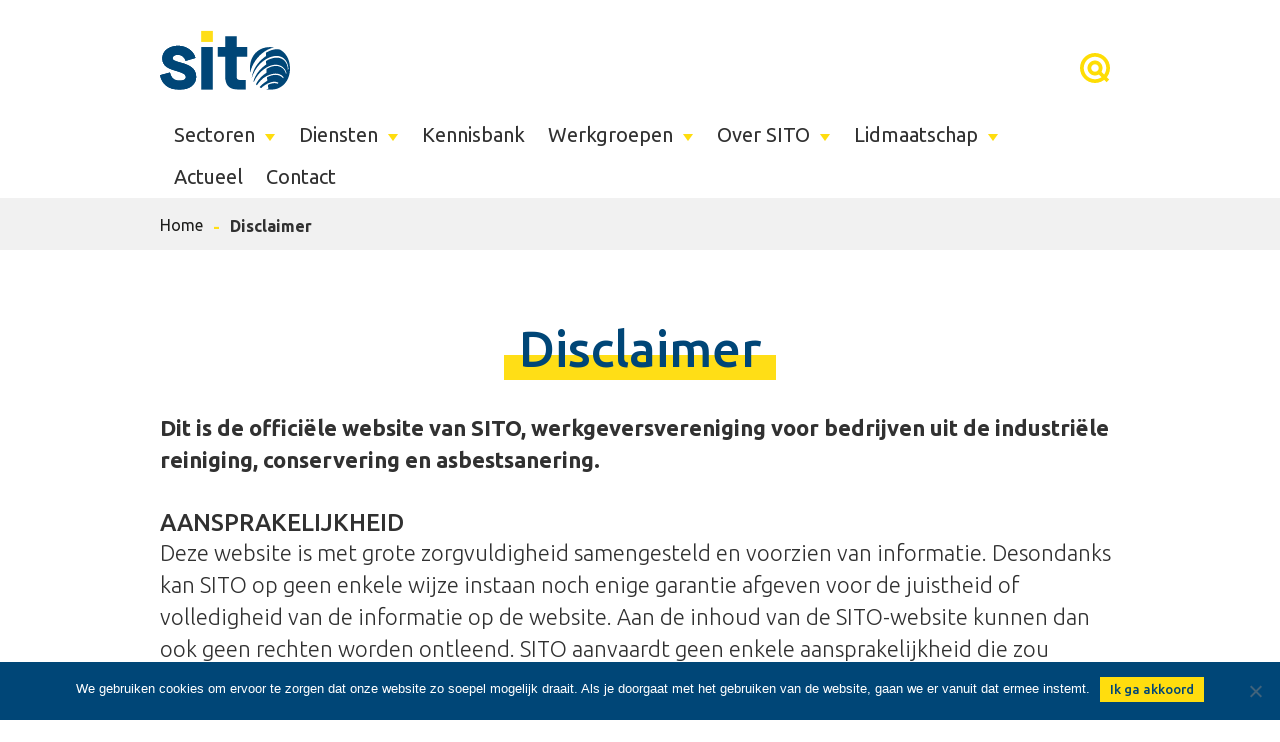

--- FILE ---
content_type: text/html; charset=UTF-8
request_url: https://sito-online.nl/disclaimer/
body_size: 60558
content:


<!DOCTYPE html>
<html lang="nl-NL">
<head>
	<meta charset="UTF-8" />
<script type="text/javascript">
/* <![CDATA[ */
var gform;gform||(document.addEventListener("gform_main_scripts_loaded",function(){gform.scriptsLoaded=!0}),document.addEventListener("gform/theme/scripts_loaded",function(){gform.themeScriptsLoaded=!0}),window.addEventListener("DOMContentLoaded",function(){gform.domLoaded=!0}),gform={domLoaded:!1,scriptsLoaded:!1,themeScriptsLoaded:!1,isFormEditor:()=>"function"==typeof InitializeEditor,callIfLoaded:function(o){return!(!gform.domLoaded||!gform.scriptsLoaded||!gform.themeScriptsLoaded&&!gform.isFormEditor()||(gform.isFormEditor()&&console.warn("The use of gform.initializeOnLoaded() is deprecated in the form editor context and will be removed in Gravity Forms 3.1."),o(),0))},initializeOnLoaded:function(o){gform.callIfLoaded(o)||(document.addEventListener("gform_main_scripts_loaded",()=>{gform.scriptsLoaded=!0,gform.callIfLoaded(o)}),document.addEventListener("gform/theme/scripts_loaded",()=>{gform.themeScriptsLoaded=!0,gform.callIfLoaded(o)}),window.addEventListener("DOMContentLoaded",()=>{gform.domLoaded=!0,gform.callIfLoaded(o)}))},hooks:{action:{},filter:{}},addAction:function(o,r,e,t){gform.addHook("action",o,r,e,t)},addFilter:function(o,r,e,t){gform.addHook("filter",o,r,e,t)},doAction:function(o){gform.doHook("action",o,arguments)},applyFilters:function(o){return gform.doHook("filter",o,arguments)},removeAction:function(o,r){gform.removeHook("action",o,r)},removeFilter:function(o,r,e){gform.removeHook("filter",o,r,e)},addHook:function(o,r,e,t,n){null==gform.hooks[o][r]&&(gform.hooks[o][r]=[]);var d=gform.hooks[o][r];null==n&&(n=r+"_"+d.length),gform.hooks[o][r].push({tag:n,callable:e,priority:t=null==t?10:t})},doHook:function(r,o,e){var t;if(e=Array.prototype.slice.call(e,1),null!=gform.hooks[r][o]&&((o=gform.hooks[r][o]).sort(function(o,r){return o.priority-r.priority}),o.forEach(function(o){"function"!=typeof(t=o.callable)&&(t=window[t]),"action"==r?t.apply(null,e):e[0]=t.apply(null,e)})),"filter"==r)return e[0]},removeHook:function(o,r,t,n){var e;null!=gform.hooks[o][r]&&(e=(e=gform.hooks[o][r]).filter(function(o,r,e){return!!(null!=n&&n!=o.tag||null!=t&&t!=o.priority)}),gform.hooks[o][r]=e)}});
/* ]]> */
</script>

	<title>Disclaimer - SITO</title>
	<meta name="description" content="Bouwen aan de toekomst">
	
	<!-- Mobile Specific Meta -->
	<meta name="viewport" content="width=device-width, initial-scale=1.0, minimum-scale=1.0">
	
	<!-- Favicon -->
	<link href="https://sito-online.nl/wp-content/themes/SITO/images/favicon.ico" rel="icon" type="image/x-icon">
	
	<!-- Stylesheets -->
	<link rel="stylesheet" href="https://sito-online.nl/wp-content/themes/SITO/font-awesome-4.7.0/css/font-awesome.min.css">
	<!-- JavaScript -->
	<!--[if lt IE 9]><script src="https://sito-online.nl/wp-content/themes/SITO/js/ie9.js">IE7_PNG_SUFFIX=".png";</script><![endif]-->

<!-- Google Tag Manager -->
<script>(function(w,d,s,l,i){w[l]=w[l]||[];w[l].push({'gtm.start':
new Date().getTime(),event:'gtm.js'});var f=d.getElementsByTagName(s)[0],
j=d.createElement(s),dl=l!='dataLayer'?'&l='+l:'';j.async=true;j.src=
'https://www.googletagmanager.com/gtm.js?id='+i+dl;f.parentNode.insertBefore(j,f);
})(window,document,'script','dataLayer','GTM-K9SPN75');</script>
<!-- End Google Tag Manager -->
	
	<meta name='robots' content='index, follow, max-image-preview:large, max-snippet:-1, max-video-preview:-1' />
	<style>img:is([sizes="auto" i], [sizes^="auto," i]) { contain-intrinsic-size: 3000px 1500px }</style>
	
	<!-- This site is optimized with the Yoast SEO plugin v26.7 - https://yoast.com/wordpress/plugins/seo/ -->
	<link rel="canonical" href="https://sito-online.nl/disclaimer/" />
	<meta property="og:locale" content="nl_NL" />
	<meta property="og:type" content="article" />
	<meta property="og:title" content="Disclaimer - SITO" />
	<meta property="og:description" content="Dit is de officiële website van SITO, werkgeversvereniging voor bedrijven uit de industriële reiniging, conservering en asbestsanering. Aansprakelijkheid Deze website is met grote zorgvuldigheid samengesteld en voorzien van informatie. Desondanks kan SITO op geen enkele wijze instaan noch..." />
	<meta property="og:url" content="https://sito-online.nl/disclaimer/" />
	<meta property="og:site_name" content="SITO" />
	<meta property="article:modified_time" content="2020-07-30T12:32:24+00:00" />
	<meta name="twitter:card" content="summary_large_image" />
	<meta name="twitter:label1" content="Geschatte leestijd" />
	<meta name="twitter:data1" content="1 minuut" />
	<script type="application/ld+json" class="yoast-schema-graph">{"@context":"https://schema.org","@graph":[{"@type":"WebPage","@id":"https://sito-online.nl/disclaimer/","url":"https://sito-online.nl/disclaimer/","name":"Disclaimer - SITO","isPartOf":{"@id":"https://sito-online.nl/#website"},"datePublished":"2017-10-11T10:22:27+00:00","dateModified":"2020-07-30T12:32:24+00:00","breadcrumb":{"@id":"https://sito-online.nl/disclaimer/#breadcrumb"},"inLanguage":"nl-NL","potentialAction":[{"@type":"ReadAction","target":["https://sito-online.nl/disclaimer/"]}]},{"@type":"BreadcrumbList","@id":"https://sito-online.nl/disclaimer/#breadcrumb","itemListElement":[{"@type":"ListItem","position":1,"name":"Home","item":"https://sito-online.nl/"},{"@type":"ListItem","position":2,"name":"Disclaimer"}]},{"@type":"WebSite","@id":"https://sito-online.nl/#website","url":"https://sito-online.nl/","name":"SITO","description":"Bouwen aan de toekomst","potentialAction":[{"@type":"SearchAction","target":{"@type":"EntryPoint","urlTemplate":"https://sito-online.nl/?s={search_term_string}"},"query-input":{"@type":"PropertyValueSpecification","valueRequired":true,"valueName":"search_term_string"}}],"inLanguage":"nl-NL"}]}</script>
	<!-- / Yoast SEO plugin. -->


<link rel='dns-prefetch' href='//ajax.googleapis.com' />
<link rel='dns-prefetch' href='//fonts.googleapis.com' />
<script type="text/javascript">
/* <![CDATA[ */
window._wpemojiSettings = {"baseUrl":"https:\/\/s.w.org\/images\/core\/emoji\/16.0.1\/72x72\/","ext":".png","svgUrl":"https:\/\/s.w.org\/images\/core\/emoji\/16.0.1\/svg\/","svgExt":".svg","source":{"concatemoji":"https:\/\/sito-online.nl\/wp-includes\/js\/wp-emoji-release.min.js?ver=6.8.3"}};
/*! This file is auto-generated */
!function(s,n){var o,i,e;function c(e){try{var t={supportTests:e,timestamp:(new Date).valueOf()};sessionStorage.setItem(o,JSON.stringify(t))}catch(e){}}function p(e,t,n){e.clearRect(0,0,e.canvas.width,e.canvas.height),e.fillText(t,0,0);var t=new Uint32Array(e.getImageData(0,0,e.canvas.width,e.canvas.height).data),a=(e.clearRect(0,0,e.canvas.width,e.canvas.height),e.fillText(n,0,0),new Uint32Array(e.getImageData(0,0,e.canvas.width,e.canvas.height).data));return t.every(function(e,t){return e===a[t]})}function u(e,t){e.clearRect(0,0,e.canvas.width,e.canvas.height),e.fillText(t,0,0);for(var n=e.getImageData(16,16,1,1),a=0;a<n.data.length;a++)if(0!==n.data[a])return!1;return!0}function f(e,t,n,a){switch(t){case"flag":return n(e,"\ud83c\udff3\ufe0f\u200d\u26a7\ufe0f","\ud83c\udff3\ufe0f\u200b\u26a7\ufe0f")?!1:!n(e,"\ud83c\udde8\ud83c\uddf6","\ud83c\udde8\u200b\ud83c\uddf6")&&!n(e,"\ud83c\udff4\udb40\udc67\udb40\udc62\udb40\udc65\udb40\udc6e\udb40\udc67\udb40\udc7f","\ud83c\udff4\u200b\udb40\udc67\u200b\udb40\udc62\u200b\udb40\udc65\u200b\udb40\udc6e\u200b\udb40\udc67\u200b\udb40\udc7f");case"emoji":return!a(e,"\ud83e\udedf")}return!1}function g(e,t,n,a){var r="undefined"!=typeof WorkerGlobalScope&&self instanceof WorkerGlobalScope?new OffscreenCanvas(300,150):s.createElement("canvas"),o=r.getContext("2d",{willReadFrequently:!0}),i=(o.textBaseline="top",o.font="600 32px Arial",{});return e.forEach(function(e){i[e]=t(o,e,n,a)}),i}function t(e){var t=s.createElement("script");t.src=e,t.defer=!0,s.head.appendChild(t)}"undefined"!=typeof Promise&&(o="wpEmojiSettingsSupports",i=["flag","emoji"],n.supports={everything:!0,everythingExceptFlag:!0},e=new Promise(function(e){s.addEventListener("DOMContentLoaded",e,{once:!0})}),new Promise(function(t){var n=function(){try{var e=JSON.parse(sessionStorage.getItem(o));if("object"==typeof e&&"number"==typeof e.timestamp&&(new Date).valueOf()<e.timestamp+604800&&"object"==typeof e.supportTests)return e.supportTests}catch(e){}return null}();if(!n){if("undefined"!=typeof Worker&&"undefined"!=typeof OffscreenCanvas&&"undefined"!=typeof URL&&URL.createObjectURL&&"undefined"!=typeof Blob)try{var e="postMessage("+g.toString()+"("+[JSON.stringify(i),f.toString(),p.toString(),u.toString()].join(",")+"));",a=new Blob([e],{type:"text/javascript"}),r=new Worker(URL.createObjectURL(a),{name:"wpTestEmojiSupports"});return void(r.onmessage=function(e){c(n=e.data),r.terminate(),t(n)})}catch(e){}c(n=g(i,f,p,u))}t(n)}).then(function(e){for(var t in e)n.supports[t]=e[t],n.supports.everything=n.supports.everything&&n.supports[t],"flag"!==t&&(n.supports.everythingExceptFlag=n.supports.everythingExceptFlag&&n.supports[t]);n.supports.everythingExceptFlag=n.supports.everythingExceptFlag&&!n.supports.flag,n.DOMReady=!1,n.readyCallback=function(){n.DOMReady=!0}}).then(function(){return e}).then(function(){var e;n.supports.everything||(n.readyCallback(),(e=n.source||{}).concatemoji?t(e.concatemoji):e.wpemoji&&e.twemoji&&(t(e.twemoji),t(e.wpemoji)))}))}((window,document),window._wpemojiSettings);
/* ]]> */
</script>
<style id='wp-emoji-styles-inline-css' type='text/css'>

	img.wp-smiley, img.emoji {
		display: inline !important;
		border: none !important;
		box-shadow: none !important;
		height: 1em !important;
		width: 1em !important;
		margin: 0 0.07em !important;
		vertical-align: -0.1em !important;
		background: none !important;
		padding: 0 !important;
	}
</style>
<link rel='stylesheet' id='wp-block-library-css' href='https://sito-online.nl/wp-includes/css/dist/block-library/style.min.css?ver=6.8.3' type='text/css' media='all' />
<style id='classic-theme-styles-inline-css' type='text/css'>
/*! This file is auto-generated */
.wp-block-button__link{color:#fff;background-color:#32373c;border-radius:9999px;box-shadow:none;text-decoration:none;padding:calc(.667em + 2px) calc(1.333em + 2px);font-size:1.125em}.wp-block-file__button{background:#32373c;color:#fff;text-decoration:none}
</style>
<style id='safe-svg-svg-icon-style-inline-css' type='text/css'>
.safe-svg-cover{text-align:center}.safe-svg-cover .safe-svg-inside{display:inline-block;max-width:100%}.safe-svg-cover svg{fill:currentColor;height:100%;max-height:100%;max-width:100%;width:100%}

</style>
<style id='global-styles-inline-css' type='text/css'>
:root{--wp--preset--aspect-ratio--square: 1;--wp--preset--aspect-ratio--4-3: 4/3;--wp--preset--aspect-ratio--3-4: 3/4;--wp--preset--aspect-ratio--3-2: 3/2;--wp--preset--aspect-ratio--2-3: 2/3;--wp--preset--aspect-ratio--16-9: 16/9;--wp--preset--aspect-ratio--9-16: 9/16;--wp--preset--color--black: #000000;--wp--preset--color--cyan-bluish-gray: #abb8c3;--wp--preset--color--white: #ffffff;--wp--preset--color--pale-pink: #f78da7;--wp--preset--color--vivid-red: #cf2e2e;--wp--preset--color--luminous-vivid-orange: #ff6900;--wp--preset--color--luminous-vivid-amber: #fcb900;--wp--preset--color--light-green-cyan: #7bdcb5;--wp--preset--color--vivid-green-cyan: #00d084;--wp--preset--color--pale-cyan-blue: #8ed1fc;--wp--preset--color--vivid-cyan-blue: #0693e3;--wp--preset--color--vivid-purple: #9b51e0;--wp--preset--gradient--vivid-cyan-blue-to-vivid-purple: linear-gradient(135deg,rgba(6,147,227,1) 0%,rgb(155,81,224) 100%);--wp--preset--gradient--light-green-cyan-to-vivid-green-cyan: linear-gradient(135deg,rgb(122,220,180) 0%,rgb(0,208,130) 100%);--wp--preset--gradient--luminous-vivid-amber-to-luminous-vivid-orange: linear-gradient(135deg,rgba(252,185,0,1) 0%,rgba(255,105,0,1) 100%);--wp--preset--gradient--luminous-vivid-orange-to-vivid-red: linear-gradient(135deg,rgba(255,105,0,1) 0%,rgb(207,46,46) 100%);--wp--preset--gradient--very-light-gray-to-cyan-bluish-gray: linear-gradient(135deg,rgb(238,238,238) 0%,rgb(169,184,195) 100%);--wp--preset--gradient--cool-to-warm-spectrum: linear-gradient(135deg,rgb(74,234,220) 0%,rgb(151,120,209) 20%,rgb(207,42,186) 40%,rgb(238,44,130) 60%,rgb(251,105,98) 80%,rgb(254,248,76) 100%);--wp--preset--gradient--blush-light-purple: linear-gradient(135deg,rgb(255,206,236) 0%,rgb(152,150,240) 100%);--wp--preset--gradient--blush-bordeaux: linear-gradient(135deg,rgb(254,205,165) 0%,rgb(254,45,45) 50%,rgb(107,0,62) 100%);--wp--preset--gradient--luminous-dusk: linear-gradient(135deg,rgb(255,203,112) 0%,rgb(199,81,192) 50%,rgb(65,88,208) 100%);--wp--preset--gradient--pale-ocean: linear-gradient(135deg,rgb(255,245,203) 0%,rgb(182,227,212) 50%,rgb(51,167,181) 100%);--wp--preset--gradient--electric-grass: linear-gradient(135deg,rgb(202,248,128) 0%,rgb(113,206,126) 100%);--wp--preset--gradient--midnight: linear-gradient(135deg,rgb(2,3,129) 0%,rgb(40,116,252) 100%);--wp--preset--font-size--small: 13px;--wp--preset--font-size--medium: 20px;--wp--preset--font-size--large: 36px;--wp--preset--font-size--x-large: 42px;--wp--preset--spacing--20: 0.44rem;--wp--preset--spacing--30: 0.67rem;--wp--preset--spacing--40: 1rem;--wp--preset--spacing--50: 1.5rem;--wp--preset--spacing--60: 2.25rem;--wp--preset--spacing--70: 3.38rem;--wp--preset--spacing--80: 5.06rem;--wp--preset--shadow--natural: 6px 6px 9px rgba(0, 0, 0, 0.2);--wp--preset--shadow--deep: 12px 12px 50px rgba(0, 0, 0, 0.4);--wp--preset--shadow--sharp: 6px 6px 0px rgba(0, 0, 0, 0.2);--wp--preset--shadow--outlined: 6px 6px 0px -3px rgba(255, 255, 255, 1), 6px 6px rgba(0, 0, 0, 1);--wp--preset--shadow--crisp: 6px 6px 0px rgba(0, 0, 0, 1);}:where(.is-layout-flex){gap: 0.5em;}:where(.is-layout-grid){gap: 0.5em;}body .is-layout-flex{display: flex;}.is-layout-flex{flex-wrap: wrap;align-items: center;}.is-layout-flex > :is(*, div){margin: 0;}body .is-layout-grid{display: grid;}.is-layout-grid > :is(*, div){margin: 0;}:where(.wp-block-columns.is-layout-flex){gap: 2em;}:where(.wp-block-columns.is-layout-grid){gap: 2em;}:where(.wp-block-post-template.is-layout-flex){gap: 1.25em;}:where(.wp-block-post-template.is-layout-grid){gap: 1.25em;}.has-black-color{color: var(--wp--preset--color--black) !important;}.has-cyan-bluish-gray-color{color: var(--wp--preset--color--cyan-bluish-gray) !important;}.has-white-color{color: var(--wp--preset--color--white) !important;}.has-pale-pink-color{color: var(--wp--preset--color--pale-pink) !important;}.has-vivid-red-color{color: var(--wp--preset--color--vivid-red) !important;}.has-luminous-vivid-orange-color{color: var(--wp--preset--color--luminous-vivid-orange) !important;}.has-luminous-vivid-amber-color{color: var(--wp--preset--color--luminous-vivid-amber) !important;}.has-light-green-cyan-color{color: var(--wp--preset--color--light-green-cyan) !important;}.has-vivid-green-cyan-color{color: var(--wp--preset--color--vivid-green-cyan) !important;}.has-pale-cyan-blue-color{color: var(--wp--preset--color--pale-cyan-blue) !important;}.has-vivid-cyan-blue-color{color: var(--wp--preset--color--vivid-cyan-blue) !important;}.has-vivid-purple-color{color: var(--wp--preset--color--vivid-purple) !important;}.has-black-background-color{background-color: var(--wp--preset--color--black) !important;}.has-cyan-bluish-gray-background-color{background-color: var(--wp--preset--color--cyan-bluish-gray) !important;}.has-white-background-color{background-color: var(--wp--preset--color--white) !important;}.has-pale-pink-background-color{background-color: var(--wp--preset--color--pale-pink) !important;}.has-vivid-red-background-color{background-color: var(--wp--preset--color--vivid-red) !important;}.has-luminous-vivid-orange-background-color{background-color: var(--wp--preset--color--luminous-vivid-orange) !important;}.has-luminous-vivid-amber-background-color{background-color: var(--wp--preset--color--luminous-vivid-amber) !important;}.has-light-green-cyan-background-color{background-color: var(--wp--preset--color--light-green-cyan) !important;}.has-vivid-green-cyan-background-color{background-color: var(--wp--preset--color--vivid-green-cyan) !important;}.has-pale-cyan-blue-background-color{background-color: var(--wp--preset--color--pale-cyan-blue) !important;}.has-vivid-cyan-blue-background-color{background-color: var(--wp--preset--color--vivid-cyan-blue) !important;}.has-vivid-purple-background-color{background-color: var(--wp--preset--color--vivid-purple) !important;}.has-black-border-color{border-color: var(--wp--preset--color--black) !important;}.has-cyan-bluish-gray-border-color{border-color: var(--wp--preset--color--cyan-bluish-gray) !important;}.has-white-border-color{border-color: var(--wp--preset--color--white) !important;}.has-pale-pink-border-color{border-color: var(--wp--preset--color--pale-pink) !important;}.has-vivid-red-border-color{border-color: var(--wp--preset--color--vivid-red) !important;}.has-luminous-vivid-orange-border-color{border-color: var(--wp--preset--color--luminous-vivid-orange) !important;}.has-luminous-vivid-amber-border-color{border-color: var(--wp--preset--color--luminous-vivid-amber) !important;}.has-light-green-cyan-border-color{border-color: var(--wp--preset--color--light-green-cyan) !important;}.has-vivid-green-cyan-border-color{border-color: var(--wp--preset--color--vivid-green-cyan) !important;}.has-pale-cyan-blue-border-color{border-color: var(--wp--preset--color--pale-cyan-blue) !important;}.has-vivid-cyan-blue-border-color{border-color: var(--wp--preset--color--vivid-cyan-blue) !important;}.has-vivid-purple-border-color{border-color: var(--wp--preset--color--vivid-purple) !important;}.has-vivid-cyan-blue-to-vivid-purple-gradient-background{background: var(--wp--preset--gradient--vivid-cyan-blue-to-vivid-purple) !important;}.has-light-green-cyan-to-vivid-green-cyan-gradient-background{background: var(--wp--preset--gradient--light-green-cyan-to-vivid-green-cyan) !important;}.has-luminous-vivid-amber-to-luminous-vivid-orange-gradient-background{background: var(--wp--preset--gradient--luminous-vivid-amber-to-luminous-vivid-orange) !important;}.has-luminous-vivid-orange-to-vivid-red-gradient-background{background: var(--wp--preset--gradient--luminous-vivid-orange-to-vivid-red) !important;}.has-very-light-gray-to-cyan-bluish-gray-gradient-background{background: var(--wp--preset--gradient--very-light-gray-to-cyan-bluish-gray) !important;}.has-cool-to-warm-spectrum-gradient-background{background: var(--wp--preset--gradient--cool-to-warm-spectrum) !important;}.has-blush-light-purple-gradient-background{background: var(--wp--preset--gradient--blush-light-purple) !important;}.has-blush-bordeaux-gradient-background{background: var(--wp--preset--gradient--blush-bordeaux) !important;}.has-luminous-dusk-gradient-background{background: var(--wp--preset--gradient--luminous-dusk) !important;}.has-pale-ocean-gradient-background{background: var(--wp--preset--gradient--pale-ocean) !important;}.has-electric-grass-gradient-background{background: var(--wp--preset--gradient--electric-grass) !important;}.has-midnight-gradient-background{background: var(--wp--preset--gradient--midnight) !important;}.has-small-font-size{font-size: var(--wp--preset--font-size--small) !important;}.has-medium-font-size{font-size: var(--wp--preset--font-size--medium) !important;}.has-large-font-size{font-size: var(--wp--preset--font-size--large) !important;}.has-x-large-font-size{font-size: var(--wp--preset--font-size--x-large) !important;}
:where(.wp-block-post-template.is-layout-flex){gap: 1.25em;}:where(.wp-block-post-template.is-layout-grid){gap: 1.25em;}
:where(.wp-block-columns.is-layout-flex){gap: 2em;}:where(.wp-block-columns.is-layout-grid){gap: 2em;}
:root :where(.wp-block-pullquote){font-size: 1.5em;line-height: 1.6;}
</style>
<link rel='stylesheet' id='cookie-notice-front-css' href='https://sito-online.nl/wp-content/plugins/cookie-notice/css/front.min.css?ver=2.5.11' type='text/css' media='all' />
<link rel='stylesheet' id='kvks-style-css' href='https://sito-online.nl/wp-content/plugins/kvk-sync/assets/css/style.css?ver=6.8.3' type='text/css' media='all' />
<link rel='stylesheet' id='custom-style-css' href='https://sito-online.nl/wp-content/themes/SITO/style.css?ver=110216' type='text/css' media='all' />
<link rel='stylesheet' id='kvks-style-sito-css' href='https://sito-online.nl/wp-content/plugins/kvk-theme-sito/style.css?ver=6.8.3' type='text/css' media='all' />
<link rel='stylesheet' id='kvks-style-sito-icons-css' href='https://sito-online.nl/wp-content/plugins/kvk-theme-sito/assets/css/icons.css?ver=6.8.3' type='text/css' media='all' />
<link rel='stylesheet' id='wpsm_ac-font-awesome-front-css' href='https://sito-online.nl/wp-content/plugins/responsive-accordion-and-collapse/css/font-awesome/css/font-awesome.min.css?ver=6.8.3' type='text/css' media='all' />
<link rel='stylesheet' id='wpsm_ac_bootstrap-front-css' href='https://sito-online.nl/wp-content/plugins/responsive-accordion-and-collapse/css/bootstrap-front.css?ver=6.8.3' type='text/css' media='all' />
<link rel='stylesheet' id='google-fonts-css' href='https://fonts.googleapis.com/css?family=Ubuntu%3A300%2C400%2C500%2C700&#038;ver=6.8.3' type='text/css' media='all' />
<link rel='stylesheet' id='custom-fancybox-css' href='https://sito-online.nl/wp-content/themes/SITO/jquery.fancybox.css?ver=110217' type='text/css' media='all' />
<link rel='stylesheet' id='forget-about-shortcode-buttons-css' href='https://sito-online.nl/wp-content/plugins/forget-about-shortcode-buttons/public/css/button-styles.css?ver=2.1.3' type='text/css' media='all' />
<script type="text/javascript" id="cookie-notice-front-js-before">
/* <![CDATA[ */
var cnArgs = {"ajaxUrl":"https:\/\/sito-online.nl\/wp-admin\/admin-ajax.php","nonce":"19c835fb11","hideEffect":"fade","position":"bottom","onScroll":true,"onScrollOffset":100,"onClick":false,"cookieName":"cookie_notice_accepted","cookieTime":2592000,"cookieTimeRejected":2592000,"globalCookie":false,"redirection":false,"cache":false,"revokeCookies":false,"revokeCookiesOpt":"automatic"};
/* ]]> */
</script>
<script type="text/javascript" src="https://sito-online.nl/wp-content/plugins/cookie-notice/js/front.min.js?ver=2.5.11" id="cookie-notice-front-js"></script>
<script type="text/javascript" src="https://ajax.googleapis.com/ajax/libs/jquery/1.11.1/jquery.min.js" id="jquery-js"></script>
<script type="text/javascript" src="https://sito-online.nl/wp-content/themes/SITO/js/jquery.bxslider.min.js?ver=6.8.3" id="custom-bxslider-js"></script>
<script type="text/javascript" src="https://sito-online.nl/wp-content/themes/SITO/js/jquery.fancybox.pack.js?ver=6.8.3" id="custom-fancybox-js"></script>
<script type="text/javascript" src="https://sito-online.nl/wp-content/themes/SITO/js/jquery.isotope.min.js?ver=6.8.3" id="custom-isotope-js"></script>
<script type="text/javascript" src="https://sito-online.nl/wp-content/themes/SITO/js/custom.js?ver=6.8.3" id="custom-script-js"></script>
<link rel="https://api.w.org/" href="https://sito-online.nl/wp-json/" /><link rel="alternate" title="JSON" type="application/json" href="https://sito-online.nl/wp-json/wp/v2/pages/19" /><link rel="EditURI" type="application/rsd+xml" title="RSD" href="https://sito-online.nl/xmlrpc.php?rsd" />
<meta name="generator" content="WordPress 6.8.3" />
<link rel='shortlink' href='https://sito-online.nl/?p=19' />
<link rel="alternate" title="oEmbed (JSON)" type="application/json+oembed" href="https://sito-online.nl/wp-json/oembed/1.0/embed?url=https%3A%2F%2Fsito-online.nl%2Fdisclaimer%2F" />
<link rel="alternate" title="oEmbed (XML)" type="text/xml+oembed" href="https://sito-online.nl/wp-json/oembed/1.0/embed?url=https%3A%2F%2Fsito-online.nl%2Fdisclaimer%2F&#038;format=xml" />
<script type="text/javascript">
(function(url){
	if(/(?:Chrome\/26\.0\.1410\.63 Safari\/537\.31|WordfenceTestMonBot)/.test(navigator.userAgent)){ return; }
	var addEvent = function(evt, handler) {
		if (window.addEventListener) {
			document.addEventListener(evt, handler, false);
		} else if (window.attachEvent) {
			document.attachEvent('on' + evt, handler);
		}
	};
	var removeEvent = function(evt, handler) {
		if (window.removeEventListener) {
			document.removeEventListener(evt, handler, false);
		} else if (window.detachEvent) {
			document.detachEvent('on' + evt, handler);
		}
	};
	var evts = 'contextmenu dblclick drag dragend dragenter dragleave dragover dragstart drop keydown keypress keyup mousedown mousemove mouseout mouseover mouseup mousewheel scroll'.split(' ');
	var logHuman = function() {
		if (window.wfLogHumanRan) { return; }
		window.wfLogHumanRan = true;
		var wfscr = document.createElement('script');
		wfscr.type = 'text/javascript';
		wfscr.async = true;
		wfscr.src = url + '&r=' + Math.random();
		(document.getElementsByTagName('head')[0]||document.getElementsByTagName('body')[0]).appendChild(wfscr);
		for (var i = 0; i < evts.length; i++) {
			removeEvent(evts[i], logHuman);
		}
	};
	for (var i = 0; i < evts.length; i++) {
		addEvent(evts[i], logHuman);
	}
})('//sito-online.nl/?wordfence_lh=1&hid=233CAAB924FCBE37B6C0F506BDB6DAA7');
</script><link rel="icon" href="https://sito-online.nl/wp-content/uploads/2017/11/cropped-favIcon-32x32.png" sizes="32x32" />
<link rel="icon" href="https://sito-online.nl/wp-content/uploads/2017/11/cropped-favIcon-192x192.png" sizes="192x192" />
<link rel="apple-touch-icon" href="https://sito-online.nl/wp-content/uploads/2017/11/cropped-favIcon-180x180.png" />
<meta name="msapplication-TileImage" content="https://sito-online.nl/wp-content/uploads/2017/11/cropped-favIcon-270x270.png" />
		<style type="text/css" id="wp-custom-css">
			/*"Alle" weghalen bij leden*/
.leden_services_list ul > li:first-child {
	display: none;
}		</style>
			
</head>
<body data-rsssl=1 class="wp-singular page-template-default page page-id-19 wp-theme-SITO cookies-not-set">
	
<div class="mobile_menu">
	<div>
		<nav class="menu-top-menu-container"><ul id="menu-top-menu" class="menu"><li id="menu-item-129" class="menu-item menu-item-type-post_type menu-item-object-page menu-item-has-children menu-item-129"><a href="https://sito-online.nl/sectoren/">Sectoren</a>
<ul class="sub-menu">
	<li id="menu-item-43" class="menu-item menu-item-type-post_type menu-item-object-page menu-item-43"><a href="https://sito-online.nl/sectoren/industrielereiniging/">Industriële reiniging</a></li>
	<li id="menu-item-158" class="menu-item menu-item-type-post_type menu-item-object-page menu-item-158"><a href="https://sito-online.nl/sectoren/conservering/">Conservering</a></li>
	<li id="menu-item-159" class="menu-item menu-item-type-post_type menu-item-object-page menu-item-159"><a href="https://sito-online.nl/sectoren/asbestsanering/">Asbestsanering</a></li>
</ul>
</li>
<li id="menu-item-476" class="menu-item menu-item-type-post_type menu-item-object-page menu-item-has-children menu-item-476"><a href="https://sito-online.nl/diensten/">Diensten</a>
<ul class="sub-menu">
	<li id="menu-item-45" class="menu-item menu-item-type-post_type menu-item-object-page menu-item-45"><a href="https://sito-online.nl/diensten/cao-onderhandelingen/">Cao onderhandelingen</a></li>
	<li id="menu-item-46" class="menu-item menu-item-type-post_type menu-item-object-page menu-item-46"><a href="https://sito-online.nl/diensten/arbocatalogus/">Arbocatalogus</a></li>
	<li id="menu-item-1427" class="menu-item menu-item-type-post_type menu-item-object-page menu-item-1427"><a href="https://sito-online.nl/diensten/subsidie-opleidingen/">Subsidie Opleidingen</a></li>
</ul>
</li>
<li id="menu-item-1702" class="menu-item menu-item-type-post_type menu-item-object-page menu-item-1702"><a href="https://sito-online.nl/kennisbank/">Kennisbank</a></li>
<li id="menu-item-1279" class="menu-item menu-item-type-post_type menu-item-object-page menu-item-has-children menu-item-1279"><a href="https://sito-online.nl/werkgroepen/">Werkgroepen</a>
<ul class="sub-menu">
	<li id="menu-item-1280" class="menu-item menu-item-type-post_type menu-item-object-page menu-item-1280"><a href="https://sito-online.nl/werkgroepen/werkgroep-innovatie-ontwikkeling/">Werkgroep Innovatie &#038; Ontwikkeling</a></li>
	<li id="menu-item-1281" class="menu-item menu-item-type-post_type menu-item-object-page menu-item-1281"><a href="https://sito-online.nl/werkgroepen/werkgroep-interne-dienstverlening/">Werkgroep Interne Dienstverlening</a></li>
	<li id="menu-item-1344" class="menu-item menu-item-type-post_type menu-item-object-page menu-item-1344"><a href="https://sito-online.nl/sectoren/industrielereiniging/">Industriële reiniging</a></li>
	<li id="menu-item-1343" class="menu-item menu-item-type-post_type menu-item-object-page menu-item-1343"><a href="https://sito-online.nl/sectoren/conservering/">Conservering</a></li>
	<li id="menu-item-1342" class="menu-item menu-item-type-post_type menu-item-object-page menu-item-1342"><a href="https://sito-online.nl/sectoren/asbestsanering/">Asbestsanering</a></li>
</ul>
</li>
<li id="menu-item-49" class="menu-item menu-item-type-post_type menu-item-object-page menu-item-has-children menu-item-49"><a href="https://sito-online.nl/over-sito/">Over SITO</a>
<ul class="sub-menu">
	<li id="menu-item-184" class="menu-item menu-item-type-post_type menu-item-object-page menu-item-184"><a href="https://sito-online.nl/de-gezichten-achter-sito/">De gezichten achter SITO</a></li>
	<li id="menu-item-185" class="menu-item menu-item-type-post_type menu-item-object-page menu-item-185"><a href="https://sito-online.nl/over-sito/partners/">Partners</a></li>
</ul>
</li>
<li id="menu-item-50" class="menu-item menu-item-type-post_type menu-item-object-page menu-item-has-children menu-item-50"><a href="https://sito-online.nl/lidmaatschap/">Lidmaatschap</a>
<ul class="sub-menu">
	<li id="menu-item-160" class="menu-item menu-item-type-post_type menu-item-object-page menu-item-160"><a href="https://sito-online.nl/leden/">Leden</a></li>
	<li id="menu-item-179" class="menu-item menu-item-type-post_type menu-item-object-page menu-item-179"><a href="https://sito-online.nl/lid-worden/">Lid worden?</a></li>
</ul>
</li>
<li id="menu-item-51" class="menu-item menu-item-type-post_type menu-item-object-page menu-item-51"><a href="https://sito-online.nl/nieuws/">Actueel</a></li>
<li id="menu-item-52" class="menu-item menu-item-type-post_type menu-item-object-page menu-item-52"><a href="https://sito-online.nl/contact/">Contact</a></li>
</ul></nav>	</div>
</div>


<!-- header -->
<div class="menu_trigger"><span>&nbsp;</span><span>&nbsp;</span><span>&nbsp;</span><span>&nbsp;</span></div>
<header class="header">
	<div class="wrapper">
		<a class="logo" href="https://sito-online.nl/" title="SITO">SITO</a>
		<form role="search" method="get" id="searchform" class="searchform" action="https://sito-online.nl/">
				<div>
					<label class="screen-reader-text" for="s">Zoeken naar:</label>
					<input type="text" value="" name="s" id="s" />
					<input type="submit" id="searchsubmit" value="Zoeken" />
				</div>
			</form>		<!-- top menu -->
		<nav class="menu-top-menu-container"><ul id="menu-top-menu-1" class="menu"><li class="menu-item menu-item-type-post_type menu-item-object-page menu-item-has-children menu-item-129"><a href="https://sito-online.nl/sectoren/">Sectoren</a>
<ul class="sub-menu">
	<li class="menu-item menu-item-type-post_type menu-item-object-page menu-item-43"><a href="https://sito-online.nl/sectoren/industrielereiniging/">Industriële reiniging</a></li>
	<li class="menu-item menu-item-type-post_type menu-item-object-page menu-item-158"><a href="https://sito-online.nl/sectoren/conservering/">Conservering</a></li>
	<li class="menu-item menu-item-type-post_type menu-item-object-page menu-item-159"><a href="https://sito-online.nl/sectoren/asbestsanering/">Asbestsanering</a></li>
</ul>
</li>
<li class="menu-item menu-item-type-post_type menu-item-object-page menu-item-has-children menu-item-476"><a href="https://sito-online.nl/diensten/">Diensten</a>
<ul class="sub-menu">
	<li class="menu-item menu-item-type-post_type menu-item-object-page menu-item-45"><a href="https://sito-online.nl/diensten/cao-onderhandelingen/">Cao onderhandelingen</a></li>
	<li class="menu-item menu-item-type-post_type menu-item-object-page menu-item-46"><a href="https://sito-online.nl/diensten/arbocatalogus/">Arbocatalogus</a></li>
	<li class="menu-item menu-item-type-post_type menu-item-object-page menu-item-1427"><a href="https://sito-online.nl/diensten/subsidie-opleidingen/">Subsidie Opleidingen</a></li>
</ul>
</li>
<li class="menu-item menu-item-type-post_type menu-item-object-page menu-item-1702"><a href="https://sito-online.nl/kennisbank/">Kennisbank</a></li>
<li class="menu-item menu-item-type-post_type menu-item-object-page menu-item-has-children menu-item-1279"><a href="https://sito-online.nl/werkgroepen/">Werkgroepen</a>
<ul class="sub-menu">
	<li class="menu-item menu-item-type-post_type menu-item-object-page menu-item-1280"><a href="https://sito-online.nl/werkgroepen/werkgroep-innovatie-ontwikkeling/">Werkgroep Innovatie &#038; Ontwikkeling</a></li>
	<li class="menu-item menu-item-type-post_type menu-item-object-page menu-item-1281"><a href="https://sito-online.nl/werkgroepen/werkgroep-interne-dienstverlening/">Werkgroep Interne Dienstverlening</a></li>
	<li class="menu-item menu-item-type-post_type menu-item-object-page menu-item-1344"><a href="https://sito-online.nl/sectoren/industrielereiniging/">Industriële reiniging</a></li>
	<li class="menu-item menu-item-type-post_type menu-item-object-page menu-item-1343"><a href="https://sito-online.nl/sectoren/conservering/">Conservering</a></li>
	<li class="menu-item menu-item-type-post_type menu-item-object-page menu-item-1342"><a href="https://sito-online.nl/sectoren/asbestsanering/">Asbestsanering</a></li>
</ul>
</li>
<li class="menu-item menu-item-type-post_type menu-item-object-page menu-item-has-children menu-item-49"><a href="https://sito-online.nl/over-sito/">Over SITO</a>
<ul class="sub-menu">
	<li class="menu-item menu-item-type-post_type menu-item-object-page menu-item-184"><a href="https://sito-online.nl/de-gezichten-achter-sito/">De gezichten achter SITO</a></li>
	<li class="menu-item menu-item-type-post_type menu-item-object-page menu-item-185"><a href="https://sito-online.nl/over-sito/partners/">Partners</a></li>
</ul>
</li>
<li class="menu-item menu-item-type-post_type menu-item-object-page menu-item-has-children menu-item-50"><a href="https://sito-online.nl/lidmaatschap/">Lidmaatschap</a>
<ul class="sub-menu">
	<li class="menu-item menu-item-type-post_type menu-item-object-page menu-item-160"><a href="https://sito-online.nl/leden/">Leden</a></li>
	<li class="menu-item menu-item-type-post_type menu-item-object-page menu-item-179"><a href="https://sito-online.nl/lid-worden/">Lid worden?</a></li>
</ul>
</li>
<li class="menu-item menu-item-type-post_type menu-item-object-page menu-item-51"><a href="https://sito-online.nl/nieuws/">Actueel</a></li>
<li class="menu-item menu-item-type-post_type menu-item-object-page menu-item-52"><a href="https://sito-online.nl/contact/">Contact</a></li>
</ul></nav>		<!-- /top menu -->
	</div>
</header>
<!-- /header -->	






<div class="breadcrumb_wrap">
	<div class="wrapper">
	<ul id="breadcrumb" class="breadcrumb clear"><li><a href="https://sito-online.nl">Home</a></li><li>Disclaimer</li></ul>	</div>
</div>




<!-- content_block -->
<div class="content_block form_block" role="main">
	<div class="wrapper">

					<article id="post-19" class="clear post-19 page type-page status-publish hentry">
	   			<header>
		    		<h1 class="title" title="Disclaimer"><span>Disclaimer</span></h1>
		    	</header>
				<p><strong>Dit is de officiële website van SITO, werkgeversvereniging voor bedrijven uit de industriële reiniging, conservering en asbestsanering.</strong></p>
<h4>Aansprakelijkheid</h4>
<p>Deze website is met grote zorgvuldigheid samengesteld en voorzien van informatie. Desondanks kan SITO op geen enkele wijze instaan noch enige garantie afgeven voor de juistheid of volledigheid van de informatie op de website. Aan de inhoud van de SITO-website kunnen dan ook geen rechten worden ontleend. SITO aanvaardt geen enkele aansprakelijkheid die zou kunnen voortvloeien uit de inhoud van de SITO-website. Aan informatie op deze website kunnen geen rechten worden ontleend. De informatie op de website wordt geregeld aangevuld en/of aangepast. SITO behoudt zich het recht voor om eventuele wijzigingen met onmiddellijke ingang en zonder enige kennisgeving door te voeren.</p>
<h4>Websites van derden</h4>
<p>Het feit dat websites van derden via links op de SITO-website kunnen worden geraadpleegd betekent niet dat deze websites worden aanbevolen of zijn goedgekeurd door SITO. SITO is niet verantwoordelijk voor de inhoud van de via de links te ontsluiten websites, voor de privacybescherming op die websites of voor diensten die eventueel via die websites worden aangeboden. Mocht u in deze website onjuistheden aantreffen, dan kunt u daarover <a href="https://sito-online.nl/contact/">contact</a> met ons opnemen.</p>
<h4><strong>Auteursrechten</strong></h4>
<p>Alle auteursrechten op de inhoud van de SITO-website komen toe aan SITO, uitgezonderd informatie met een externe bron in de Kennisbank. De content in de SITO Kennisbank met het KVK logo en de Ondernemerspleinbalk onder het artikel is eigendom van het Ondernemersplein en wordt door de Rijksoverheid beheerd.</p>
<h4><strong>Delen van informatie</strong></h4>
<p>Voor persoonlijke doeleinden mag de informatie op deze website vrij gebruikt worden. Voor andere doeleinden wordt u verzocht vooraf <a href="https://sito-online.nl/contact/">contact</a> op te nemen met ons team om toestemming te vragen.</p>
	   		</article>
		
	</div>
</div>
<!-- /content_block -->

<!-- partners list -->
<!-- end partners list -->


 
<!-- footer -->
<footer class="footer">
	<div class="wrapper">
		<nav class="menu-sectoren-menu-container"><ul id="menu-sectoren-menu" class="menu"><li id="menu-item-186" class="menu-item menu-item-type-post_type menu-item-object-page menu-item-186"><a href="https://sito-online.nl/sectoren/industrielereiniging/">Industriële reiniging</a></li>
<li id="menu-item-187" class="menu-item menu-item-type-post_type menu-item-object-page menu-item-187"><a href="https://sito-online.nl/sectoren/conservering/">Conservering</a></li>
<li id="menu-item-188" class="menu-item menu-item-type-post_type menu-item-object-page menu-item-188"><a href="https://sito-online.nl/sectoren/asbestsanering/">Asbestsanering</a></li>
</ul></nav>	
		<nav class="menu-diensten-menu-container"><ul id="menu-diensten-menu" class="menu"><li id="menu-item-707" class="menu-item menu-item-type-post_type menu-item-object-page menu-item-707"><a href="https://sito-online.nl/diensten/">Diensten</a></li>
<li id="menu-item-203" class="menu-item menu-item-type-post_type menu-item-object-page menu-item-203"><a href="https://sito-online.nl/over-sito/">Over SITO</a></li>
<li id="menu-item-205" class="menu-item menu-item-type-post_type menu-item-object-page menu-item-205"><a href="https://sito-online.nl/lidmaatschap/">Lidmaatschap</a></li>
</ul></nav>	
		<nav class="menu-actueel-menu-container"><ul id="menu-actueel-menu" class="menu"><li id="menu-item-206" class="menu-item menu-item-type-post_type menu-item-object-page menu-item-206"><a href="https://sito-online.nl/agenda/">Bijeenkomsten</a></li>
<li id="menu-item-207" class="menu-item menu-item-type-post_type menu-item-object-page menu-item-207"><a href="https://sito-online.nl/nieuws/">Actueel</a></li>
</ul></nav>	
		<nav class="menu-contact-menu-container"><ul id="menu-contact-menu" class="menu"><li id="menu-item-209" class="menu-item menu-item-type-post_type menu-item-object-page menu-item-209"><a href="https://sito-online.nl/contact/">Contact</a></li>
<li id="menu-item-210" class="menu-item menu-item-type-post_type menu-item-object-page current-menu-item page_item page-item-19 current_page_item menu-item-210"><a href="https://sito-online.nl/disclaimer/" aria-current="page">Disclaimer</a></li>
<li id="menu-item-1012" class="menu-item menu-item-type-post_type menu-item-object-page menu-item-1012"><a href="https://sito-online.nl/privacy/">Privacy</a></li>
</ul></nav>	
		<!-- bottom menu -->
		<div class="bottom-menu2">
		
                <div class='gf_browser_chrome gform_wrapper gform_legacy_markup_wrapper gform-theme--no-framework' data-form-theme='legacy' data-form-index='0' id='gform_wrapper_1' ><div id='gf_1' class='gform_anchor' tabindex='-1'></div><form method='post' enctype='multipart/form-data' target='gform_ajax_frame_1' id='gform_1'  action='/disclaimer/#gf_1' data-formid='1' novalidate>
                        <div class='gform-body gform_body'><ul id='gform_fields_1' class='gform_fields top_label form_sublabel_below description_below validation_below'><li id="field_1_3" class="gfield gfield--type-honeypot gform_validation_container field_sublabel_below gfield--has-description field_description_below field_validation_below gfield_visibility_visible"  ><label class='gfield_label gform-field-label' for='input_1_3'>Instagram</label><div class='ginput_container'><input name='input_3' id='input_1_3' type='text' value='' autocomplete='new-password'/></div><div class='gfield_description' id='gfield_description_1_3'>Dit veld is bedoeld voor validatiedoeleinden en moet niet worden gewijzigd.</div></li><li id="field_1_1" class="gfield gfield--type-html gfield_html gfield_html_formatted gfield_no_follows_desc field_sublabel_below gfield--no-description field_description_below field_validation_below gfield_visibility_visible"  ><h3>Op de hoogte blijven?</h3>
<p> </p>
</li><li id="field_1_2" class="gfield gfield--type-email gfield_contains_required field_sublabel_below gfield--no-description field_description_below field_validation_below gfield_visibility_visible"  ><label class='gfield_label gform-field-label' for='input_1_2'>Email<span class="gfield_required"><span class="gfield_required gfield_required_asterisk">*</span></span></label><div class='ginput_container ginput_container_email'>
                            <input name='input_2' id='input_1_2' type='email' value='' class='medium'   placeholder='E-mailadres' aria-required="true" aria-invalid="false"  />
                        </div></li></ul></div>
        <div class='gform-footer gform_footer top_label'> <input type='submit' id='gform_submit_button_1' class='gform_button button' onclick='gform.submission.handleButtonClick(this);' data-submission-type='submit' value='inschrijven'  /> <input type='hidden' name='gform_ajax' value='form_id=1&amp;title=&amp;description=&amp;tabindex=0&amp;theme=legacy&amp;styles=[]&amp;hash=cea1cec7d54225fde3d2b35b46d462ff' />
            <input type='hidden' class='gform_hidden' name='gform_submission_method' data-js='gform_submission_method_1' value='iframe' />
            <input type='hidden' class='gform_hidden' name='gform_theme' data-js='gform_theme_1' id='gform_theme_1' value='legacy' />
            <input type='hidden' class='gform_hidden' name='gform_style_settings' data-js='gform_style_settings_1' id='gform_style_settings_1' value='[]' />
            <input type='hidden' class='gform_hidden' name='is_submit_1' value='1' />
            <input type='hidden' class='gform_hidden' name='gform_submit' value='1' />
            
            <input type='hidden' class='gform_hidden' name='gform_unique_id' value='' />
            <input type='hidden' class='gform_hidden' name='state_1' value='WyJbXSIsImE2NDIzMWYxYTk5ZjcxOTE5NzMyNzIwZGEyNjYyOGQzIl0=' />
            <input type='hidden' autocomplete='off' class='gform_hidden' name='gform_target_page_number_1' id='gform_target_page_number_1' value='0' />
            <input type='hidden' autocomplete='off' class='gform_hidden' name='gform_source_page_number_1' id='gform_source_page_number_1' value='1' />
            <input type='hidden' name='gform_field_values' value='' />
            
        </div>
                        </form>
                        </div>
		                <iframe style='display:none;width:0px;height:0px;' src='about:blank' name='gform_ajax_frame_1' id='gform_ajax_frame_1' title='Dit iframe bevat de vereiste logica om Ajax aangedreven Gravity Forms te verwerken.'></iframe>
		                <script type="text/javascript">
/* <![CDATA[ */
 gform.initializeOnLoaded( function() {gformInitSpinner( 1, 'https://sito-online.nl/wp-content/plugins/gravityforms/images/spinner.svg', true );jQuery('#gform_ajax_frame_1').on('load',function(){var contents = jQuery(this).contents().find('*').html();var is_postback = contents.indexOf('GF_AJAX_POSTBACK') >= 0;if(!is_postback){return;}var form_content = jQuery(this).contents().find('#gform_wrapper_1');var is_confirmation = jQuery(this).contents().find('#gform_confirmation_wrapper_1').length > 0;var is_redirect = contents.indexOf('gformRedirect(){') >= 0;var is_form = form_content.length > 0 && ! is_redirect && ! is_confirmation;var mt = parseInt(jQuery('html').css('margin-top'), 10) + parseInt(jQuery('body').css('margin-top'), 10) + 100;if(is_form){jQuery('#gform_wrapper_1').html(form_content.html());if(form_content.hasClass('gform_validation_error')){jQuery('#gform_wrapper_1').addClass('gform_validation_error');} else {jQuery('#gform_wrapper_1').removeClass('gform_validation_error');}setTimeout( function() { /* delay the scroll by 50 milliseconds to fix a bug in chrome */ jQuery(document).scrollTop(jQuery('#gform_wrapper_1').offset().top - mt); }, 50 );if(window['gformInitDatepicker']) {gformInitDatepicker();}if(window['gformInitPriceFields']) {gformInitPriceFields();}var current_page = jQuery('#gform_source_page_number_1').val();gformInitSpinner( 1, 'https://sito-online.nl/wp-content/plugins/gravityforms/images/spinner.svg', true );jQuery(document).trigger('gform_page_loaded', [1, current_page]);window['gf_submitting_1'] = false;}else if(!is_redirect){var confirmation_content = jQuery(this).contents().find('.GF_AJAX_POSTBACK').html();if(!confirmation_content){confirmation_content = contents;}jQuery('#gform_wrapper_1').replaceWith(confirmation_content);jQuery(document).scrollTop(jQuery('#gf_1').offset().top - mt);jQuery(document).trigger('gform_confirmation_loaded', [1]);window['gf_submitting_1'] = false;wp.a11y.speak(jQuery('#gform_confirmation_message_1').text());}else{jQuery('#gform_1').append(contents);if(window['gformRedirect']) {gformRedirect();}}jQuery(document).trigger("gform_pre_post_render", [{ formId: "1", currentPage: "current_page", abort: function() { this.preventDefault(); } }]);        if (event && event.defaultPrevented) {                return;        }        const gformWrapperDiv = document.getElementById( "gform_wrapper_1" );        if ( gformWrapperDiv ) {            const visibilitySpan = document.createElement( "span" );            visibilitySpan.id = "gform_visibility_test_1";            gformWrapperDiv.insertAdjacentElement( "afterend", visibilitySpan );        }        const visibilityTestDiv = document.getElementById( "gform_visibility_test_1" );        let postRenderFired = false;        function triggerPostRender() {            if ( postRenderFired ) {                return;            }            postRenderFired = true;            gform.core.triggerPostRenderEvents( 1, current_page );            if ( visibilityTestDiv ) {                visibilityTestDiv.parentNode.removeChild( visibilityTestDiv );            }        }        function debounce( func, wait, immediate ) {            var timeout;            return function() {                var context = this, args = arguments;                var later = function() {                    timeout = null;                    if ( !immediate ) func.apply( context, args );                };                var callNow = immediate && !timeout;                clearTimeout( timeout );                timeout = setTimeout( later, wait );                if ( callNow ) func.apply( context, args );            };        }        const debouncedTriggerPostRender = debounce( function() {            triggerPostRender();        }, 200 );        if ( visibilityTestDiv && visibilityTestDiv.offsetParent === null ) {            const observer = new MutationObserver( ( mutations ) => {                mutations.forEach( ( mutation ) => {                    if ( mutation.type === 'attributes' && visibilityTestDiv.offsetParent !== null ) {                        debouncedTriggerPostRender();                        observer.disconnect();                    }                });            });            observer.observe( document.body, {                attributes: true,                childList: false,                subtree: true,                attributeFilter: [ 'style', 'class' ],            });        } else {            triggerPostRender();        }    } );} ); 
/* ]]> */
</script>
		</div>
		<!-- /bottom menu -->
	</div>
</footer>
<!-- /footer -->

<script type="speculationrules">
{"prefetch":[{"source":"document","where":{"and":[{"href_matches":"\/*"},{"not":{"href_matches":["\/wp-*.php","\/wp-admin\/*","\/wp-content\/uploads\/*","\/wp-content\/*","\/wp-content\/plugins\/*","\/wp-content\/themes\/SITO\/*","\/*\\?(.+)"]}},{"not":{"selector_matches":"a[rel~=\"nofollow\"]"}},{"not":{"selector_matches":".no-prefetch, .no-prefetch a"}}]},"eagerness":"conservative"}]}
</script>
<link rel='stylesheet' id='gforms_reset_css-css' href='https://sito-online.nl/wp-content/plugins/gravityforms/legacy/css/formreset.min.css?ver=2.9.23.2' type='text/css' media='all' />
<link rel='stylesheet' id='gforms_formsmain_css-css' href='https://sito-online.nl/wp-content/plugins/gravityforms/legacy/css/formsmain.min.css?ver=2.9.23.2' type='text/css' media='all' />
<link rel='stylesheet' id='gforms_ready_class_css-css' href='https://sito-online.nl/wp-content/plugins/gravityforms/legacy/css/readyclass.min.css?ver=2.9.23.2' type='text/css' media='all' />
<link rel='stylesheet' id='gforms_browsers_css-css' href='https://sito-online.nl/wp-content/plugins/gravityforms/legacy/css/browsers.min.css?ver=2.9.23.2' type='text/css' media='all' />
<script type="text/javascript" src="https://sito-online.nl/wp-content/plugins/kvk-sync/assets/js/vue.min.js?ver=2.6.11" id="vue-js"></script>
<script type="text/javascript" id="kvks-front-script-js-extra">
/* <![CDATA[ */
var kvk = {"ajax_url":"https:\/\/sito-online.nl\/wp-admin\/admin-ajax.php","home_url":"https:\/\/sito-online.nl\/","nonce":"c2c5abe8cb","wall_html":"<div class=\"kb__login-wall js--login-wall\"><div class=\"kb__details\"><p>Dit artikel is niet beschikbaar zonder account.<br><a href=\"{{link}}\">Log in<\/a> om alle artikelen te zien.<\/p><p>Nog geen lid? <a href=\"https:\/\/sito-online.nl\/lidmaatschap\/\" target=\"_blank\">Vraag naar de voorwaarden<\/a>.<\/p><\/div><div class=\"icoon\"><span class=\"icon-hulp\"><\/span><\/div><button class=\"js--close-wall kb__close\"><span class=\"icon-close js--close-wall\"><\/span><\/button><\/div>"};
/* ]]> */
</script>
<script type="text/javascript" src="https://sito-online.nl/wp-content/plugins/kvk-sync/assets/js/front.min.js?ver=1594026853" id="kvks-front-script-js"></script>
<script type="text/javascript" src="https://sito-online.nl/wp-content/plugins/responsive-accordion-and-collapse/js/accordion-custom.js?ver=6.8.3" id="call_ac-custom-js-front-js"></script>
<script type="text/javascript" src="https://sito-online.nl/wp-content/plugins/responsive-accordion-and-collapse/js/accordion.js?ver=6.8.3" id="call_ac-js-front-js"></script>
<script type="text/javascript" src="https://sito-online.nl/wp-includes/js/dist/dom-ready.min.js?ver=f77871ff7694fffea381" id="wp-dom-ready-js"></script>
<script type="text/javascript" src="https://sito-online.nl/wp-includes/js/dist/hooks.min.js?ver=4d63a3d491d11ffd8ac6" id="wp-hooks-js"></script>
<script type="text/javascript" src="https://sito-online.nl/wp-includes/js/dist/i18n.min.js?ver=5e580eb46a90c2b997e6" id="wp-i18n-js"></script>
<script type="text/javascript" id="wp-i18n-js-after">
/* <![CDATA[ */
wp.i18n.setLocaleData( { 'text direction\u0004ltr': [ 'ltr' ] } );
/* ]]> */
</script>
<script type="text/javascript" id="wp-a11y-js-translations">
/* <![CDATA[ */
( function( domain, translations ) {
	var localeData = translations.locale_data[ domain ] || translations.locale_data.messages;
	localeData[""].domain = domain;
	wp.i18n.setLocaleData( localeData, domain );
} )( "default", {"translation-revision-date":"2025-11-12 09:30:06+0000","generator":"GlotPress\/4.0.3","domain":"messages","locale_data":{"messages":{"":{"domain":"messages","plural-forms":"nplurals=2; plural=n != 1;","lang":"nl"},"Notifications":["Meldingen"]}},"comment":{"reference":"wp-includes\/js\/dist\/a11y.js"}} );
/* ]]> */
</script>
<script type="text/javascript" src="https://sito-online.nl/wp-includes/js/dist/a11y.min.js?ver=3156534cc54473497e14" id="wp-a11y-js"></script>
<script type="text/javascript" defer='defer' src="https://sito-online.nl/wp-content/plugins/gravityforms/js/jquery.json.min.js?ver=2.9.23.2" id="gform_json-js"></script>
<script type="text/javascript" id="gform_gravityforms-js-extra">
/* <![CDATA[ */
var gform_i18n = {"datepicker":{"days":{"monday":"Ma","tuesday":"Di","wednesday":"Wo","thursday":"Do","friday":"Vr","saturday":"Za","sunday":"Zo"},"months":{"january":"Januari","february":"Februari","march":"Maart","april":"April","may":"Mei","june":"Juni","july":"Juli","august":"Augustus","september":"September","october":"Oktober","november":"November","december":"December"},"firstDay":1,"iconText":"Selecteer een datum"}};
var gf_legacy_multi = [];
var gform_gravityforms = {"strings":{"invalid_file_extension":"Dit bestandstype is niet toegestaan. Moet \u00e9\u00e9n van de volgende zijn:","delete_file":"Dit bestand verwijderen","in_progress":"in behandeling","file_exceeds_limit":"Bestand overschrijdt limiet bestandsgrootte","illegal_extension":"Dit type bestand is niet toegestaan.","max_reached":"Maximale aantal bestanden bereikt","unknown_error":"Er was een probleem bij het opslaan van het bestand op de server","currently_uploading":"Wacht tot het uploaden is voltooid","cancel":"Annuleren","cancel_upload":"Deze upload annuleren","cancelled":"Geannuleerd","error":"Fout","message":"Bericht"},"vars":{"images_url":"https:\/\/sito-online.nl\/wp-content\/plugins\/gravityforms\/images"}};
var gf_global = {"gf_currency_config":{"name":"Euro","symbol_left":"","symbol_right":"&#8364;","symbol_padding":" ","thousand_separator":".","decimal_separator":",","decimals":2,"code":"EUR"},"base_url":"https:\/\/sito-online.nl\/wp-content\/plugins\/gravityforms","number_formats":[],"spinnerUrl":"https:\/\/sito-online.nl\/wp-content\/plugins\/gravityforms\/images\/spinner.svg","version_hash":"3f97b5dd9c8fb7ea092449f439fe9cf9","strings":{"newRowAdded":"Nieuwe rij toegevoegd.","rowRemoved":"Rij verwijderd","formSaved":"Het formulier is opgeslagen. De inhoud bevat de link om terug te keren en het formulier in te vullen."}};
/* ]]> */
</script>
<script type="text/javascript" defer='defer' src="https://sito-online.nl/wp-content/plugins/gravityforms/js/gravityforms.min.js?ver=2.9.23.2" id="gform_gravityforms-js"></script>
<script type="text/javascript" defer='defer' src="https://sito-online.nl/wp-content/plugins/gravityforms/js/placeholders.jquery.min.js?ver=2.9.23.2" id="gform_placeholder-js"></script>
<script type="text/javascript" defer='defer' src="https://sito-online.nl/wp-content/plugins/gravityforms/assets/js/dist/utils.min.js?ver=380b7a5ec0757c78876bc8a59488f2f3" id="gform_gravityforms_utils-js"></script>
<script type="text/javascript" defer='defer' src="https://sito-online.nl/wp-content/plugins/gravityforms/assets/js/dist/vendor-theme.min.js?ver=8673c9a2ff188de55f9073009ba56f5e" id="gform_gravityforms_theme_vendors-js"></script>
<script type="text/javascript" id="gform_gravityforms_theme-js-extra">
/* <![CDATA[ */
var gform_theme_config = {"common":{"form":{"honeypot":{"version_hash":"3f97b5dd9c8fb7ea092449f439fe9cf9"},"ajax":{"ajaxurl":"https:\/\/sito-online.nl\/wp-admin\/admin-ajax.php","ajax_submission_nonce":"82421f868b","i18n":{"step_announcement":"Stap %1$s van %2$s, %3$s","unknown_error":"Er was een onbekende fout bij het verwerken van je aanvraag. Probeer het opnieuw."}}}},"hmr_dev":"","public_path":"https:\/\/sito-online.nl\/wp-content\/plugins\/gravityforms\/assets\/js\/dist\/","config_nonce":"9d33436eb2"};
/* ]]> */
</script>
<script type="text/javascript" defer='defer' src="https://sito-online.nl/wp-content/plugins/gravityforms/assets/js/dist/scripts-theme.min.js?ver=96b168b3a480baf99058dabf9338533b" id="gform_gravityforms_theme-js"></script>
<script type="text/javascript">
/* <![CDATA[ */
 gform.initializeOnLoaded( function() { jQuery(document).on('gform_post_render', function(event, formId, currentPage){if(formId == 1) {if(typeof Placeholders != 'undefined'){
                        Placeholders.enable();
                    }} } );jQuery(document).on('gform_post_conditional_logic', function(event, formId, fields, isInit){} ) } ); 
/* ]]> */
</script>
<script type="text/javascript">
/* <![CDATA[ */
 gform.initializeOnLoaded( function() {jQuery(document).trigger("gform_pre_post_render", [{ formId: "1", currentPage: "1", abort: function() { this.preventDefault(); } }]);        if (event && event.defaultPrevented) {                return;        }        const gformWrapperDiv = document.getElementById( "gform_wrapper_1" );        if ( gformWrapperDiv ) {            const visibilitySpan = document.createElement( "span" );            visibilitySpan.id = "gform_visibility_test_1";            gformWrapperDiv.insertAdjacentElement( "afterend", visibilitySpan );        }        const visibilityTestDiv = document.getElementById( "gform_visibility_test_1" );        let postRenderFired = false;        function triggerPostRender() {            if ( postRenderFired ) {                return;            }            postRenderFired = true;            gform.core.triggerPostRenderEvents( 1, 1 );            if ( visibilityTestDiv ) {                visibilityTestDiv.parentNode.removeChild( visibilityTestDiv );            }        }        function debounce( func, wait, immediate ) {            var timeout;            return function() {                var context = this, args = arguments;                var later = function() {                    timeout = null;                    if ( !immediate ) func.apply( context, args );                };                var callNow = immediate && !timeout;                clearTimeout( timeout );                timeout = setTimeout( later, wait );                if ( callNow ) func.apply( context, args );            };        }        const debouncedTriggerPostRender = debounce( function() {            triggerPostRender();        }, 200 );        if ( visibilityTestDiv && visibilityTestDiv.offsetParent === null ) {            const observer = new MutationObserver( ( mutations ) => {                mutations.forEach( ( mutation ) => {                    if ( mutation.type === 'attributes' && visibilityTestDiv.offsetParent !== null ) {                        debouncedTriggerPostRender();                        observer.disconnect();                    }                });            });            observer.observe( document.body, {                attributes: true,                childList: false,                subtree: true,                attributeFilter: [ 'style', 'class' ],            });        } else {            triggerPostRender();        }    } ); 
/* ]]> */
</script>

		<!-- Cookie Notice plugin v2.5.11 by Hu-manity.co https://hu-manity.co/ -->
		<div id="cookie-notice" role="dialog" class="cookie-notice-hidden cookie-revoke-hidden cn-position-bottom" aria-label="Cookie Notice" style="background-color: rgba(0,70,119,1);"><div class="cookie-notice-container" style="color: #fff"><span id="cn-notice-text" class="cn-text-container">We gebruiken cookies om ervoor te zorgen dat onze website zo soepel mogelijk draait. Als je doorgaat met het gebruiken van de website, gaan we er vanuit dat ermee instemt.</span><span id="cn-notice-buttons" class="cn-buttons-container"><button id="cn-accept-cookie" data-cookie-set="accept" class="cn-set-cookie cn-button cn-button-custom button" aria-label="Ik ga akkoord">Ik ga akkoord</button></span><button type="button" id="cn-close-notice" data-cookie-set="accept" class="cn-close-icon" aria-label="Nee"></button></div>
			
		</div>
		<!-- / Cookie Notice plugin -->
</body>
</html> 

--- FILE ---
content_type: text/css
request_url: https://sito-online.nl/wp-content/plugins/kvk-sync/assets/css/style.css?ver=6.8.3
body_size: 11120
content:
.kb__navigation,.kb__content,.kb .kb__footer{position:relative;width:100%;margin:0 auto}@media all and (min-width: 768px){.kb__navigation,.kb__content,.kb .kb__footer{padding:0 15px}}@media all and (min-width: 1024px){.kb__navigation,.kb__content,.kb .kb__footer{padding:0 35px}}@media all and (min-width: 1300px){.kb__navigation,.kb__content,.kb .kb__footer{max-width:1300px;padding:0 109px}}.kb__header{position:relative;width:100%;margin:0 auto}@media all and (min-width: 1300px){.kb__header{max-width:1300px}}@media all and (max-height: 950px){.kb__header{max-width:1300px}}.kb{margin-bottom:3em}.kb *{box-sizing:border-box}.kb__navigation{display:flex}.kb__search{flex:1}.kb__menu{position:relative;flex:1;margin-right:0}@media all and (min-width: 768px){.kb__menu{max-width:320px}}.kb__menu .kb__side-menu{position:absolute;top:100%;left:0;width:100%}.kb__tile-grid{display:flex;flex-wrap:wrap;list-style:none;margin:56px -7px 40px}.kb__tile-grid li{flex:0 0 50%;min-height:210px;margin-bottom:14px}@media all and (min-width: 768px){.kb__tile-grid li{flex:0 0 33.3333%;min-height:241px}}@media all and (min-width: 1024px){.kb__tile-grid li{flex:0 0 25%;min-height:241px}}.kb__tile-grid li>a{display:flex;flex-direction:column;justify-content:space-between;align-items:center;background-color:#fff;height:100%}.kb__tile-grid li>a,.kb__tile-grid li aside{margin:0 7px;height:100%}@media all and (max-width: 767px){.kb__tile-grid li.kb__contact_home{flex:0 0 100%}}.kb__tile-grid li.kb__contact_home aside{flex-direction:column;justify-content:flex-end}.kb__tile-grid li.kb__contact_home aside h2{flex:1;margin-bottom:1em}.kb__tile__icon{display:block;width:120px;height:107px}@media all and (min-width: 768px){.kb__tile__icon{width:160px;height:142px}}.kb__tile__name{font-size:1.25rem;min-height:2em;max-width:100%}.kb__content{display:flex}@media all and (max-width: 768px){.kb__content{flex-direction:column;padding:20px}}.kb__main{flex:1}@media all and (min-width: 768px){.kb__main:not(.kb__grid){max-width:calc(100% - 285px)}}@media all and (min-width: 1024px){.kb__main:not(.kb__grid){max-width:calc(100% - 435px)}}.kb__sidebar{flex:1;margin-top:25px}@media all and (min-width: 768px){.kb__sidebar{max-width:250px;margin-left:35px;margin-top:0}}@media all and (min-width: 1024px){.kb__sidebar{max-width:320px;margin-left:115px}}.kb__article__footer{display:flex}@media all and (max-width: 768px){.kb__article__footer{flex-direction:column}.kb__article__footer>div{margin-bottom:1em}}.kb__logo,.kb__author{flex:1}.kb__logo svg{max-width:221px;height:auto}.kb__crumbs{display:flex;margin:0}.kb__crumbs li{margin:0;display:flex}.kb__crumbs li a{margin-right:30px}.kb__crumbs li ul{margin:0}.kb h2{background-color:transparent !important}.kb__header{display:-ms-grid;display:grid;grid-template-areas:"titles" "image" "search" "menu";-ms-grid-rows:min-content 132px 68px 68px;grid-template-rows:-webkit-min-content 132px 68px 68px;grid-template-rows:min-content 132px 68px 68px;-ms-grid-columns:1fr;grid-template-columns:1fr}@media all and (min-width: 768px){.kb__header{-ms-grid-rows:50px 132px 68px 51px 20px;grid-template-rows:50px 132px 68px 51px 20px;-ms-grid-columns:15px 0.8fr 2fr 90px 6px 250px 15px;grid-template-columns:15px 0.8fr 2fr 90px 6px 250px 15px;grid-template-areas:". ...... ...... ...... . .... ." ". titles titles titles . .... ." ". ...... ...... ...... . .... ." ". ...... search search . menu ." ". ...... search search . menu ."}}@media all and (min-width: 1024px){.kb__header{grid-template-areas:". ...... ...... ...... . .... ." ". titles titles ...... . .... ." ". ...... ...... ...... . .... ." ". ...... search search . menu ." ". ...... search search . menu .";-ms-grid-columns:35px 0.8fr 1fr 90px 6px 320px 35px;grid-template-columns:35px 0.8fr 1fr 90px 6px 320px 35px}}@media all and (min-width: 1300px){.kb__header{-ms-grid-rows:50px 132px 68px 51px 20px;grid-template-rows:50px 132px 68px 51px 20px;-ms-grid-columns:109px 1.8fr 1.3fr 90px 6px 320px 109px;grid-template-columns:109px 1.8fr 1.3fr 90px 6px 320px 109px}}.kb__header-image{-ms-grid-row:2;-ms-grid-column:1;grid-area:image}@media all and (min-width: 768px){.kb__header-image{grid-area:1 / 1 / -2 / -1;-ms-grid-column:1;-ms-grid-column-span:7;-ms-grid-row-span:4}}.kb__header-image img{width:100%;height:100%;-o-object-fit:cover;object-fit:cover}.kb__titles{-ms-grid-row:1;-ms-grid-column:1;grid-area:titles}.kb__search{-ms-grid-row:3;-ms-grid-column:1;grid-area:search}@media all and (min-width: 768px){.kb__home .kb__header{grid-template-areas:". ...... ...... ...... . .... ." ". titles titles titles . .... ." ". ...... ...... ...... . .... ." ". search search search . menu ." ". search search search . menu ."}.kb__home .kb__header > .kb__titles{-ms-grid-row:2;-ms-grid-column:2;-ms-grid-column-span:3}.kb__home .kb__header > .kb__search{-ms-grid-row:4;-ms-grid-row-span:2;-ms-grid-column:2;-ms-grid-column-span:3}}@media all and (min-width: 1024px){.kb__home .kb__header{grid-template-areas:". ...... ...... ...... . .... ." ". titles titles ...... . .... ." ". ...... ...... ...... . .... ." ". search search search . menu ." ". search search search . menu ."}.kb__home .kb__header > .kb__titles{-ms-grid-row:2;-ms-grid-column:2;-ms-grid-column-span:2}.kb__home .kb__header > .kb__search{-ms-grid-row:4;-ms-grid-row-span:2;-ms-grid-column:2;-ms-grid-column-span:3}}.kb__menu{-ms-grid-row:4;-ms-grid-column:1;grid-area:menu;display:flex}@media all and (min-width: 768px){.kb__titles{-ms-grid-row:2;-ms-grid-column:2;-ms-grid-column-span:3}.kb__search{-ms-grid-row:4;-ms-grid-row-span:2;-ms-grid-column:3;-ms-grid-column-span:2}.kb__menu{-ms-grid-row:4;-ms-grid-row-span:2;-ms-grid-column:6}.kb__home .kb__header > .kb__menu{-ms-grid-row:4;-ms-grid-row-span:2;-ms-grid-column:6}}@media all and (min-width: 1024px){.kb__titles{-ms-grid-row:2;-ms-grid-column:2;-ms-grid-column-span:2}.kb__search{-ms-grid-row:4;-ms-grid-row-span:2;-ms-grid-column:3;-ms-grid-column-span:2}.kb__menu{-ms-grid-row:4;-ms-grid-row-span:2;-ms-grid-column:6}.kb__home .kb__header > .kb__menu{-ms-grid-row:4;-ms-grid-row-span:2;-ms-grid-column:6}}.kb__menu>button{flex:1;display:flex;align-items:center;padding:0px 20px;border:1px solid transparent}@media all and (min-width: 768px){.kb__menu>button{padding:0 25px}}.kb__menu>button:focus{outline:none}.kb__menu>button span{margin-left:auto}.kb__accordeon-list{margin:0}.kb__accordeon-list>li{list-style:none;display:flex;flex-wrap:wrap;align-items:center}.kb__accordeon-list .kb__article-title{flex:1;cursor:pointer;width:100%;display:flex;align-items:center;min-height:2.7em}.kb__accordeon-list .kb__article-title::before{content:"•";margin-right:10px}.kb__article-list{display:none;width:100%}.kb__accordeon--open+ul{display:block}.kb__side-menu{transition:all 0.5s cubic-bezier(0, 1, 0, 1) 0s;max-height:0;overflow:hidden;z-index:500;padding:0}.kb__side-menu--open{max-height:600px;padding:45px 0;transition:all .5s ease-in-out}.kb__side-menu li:not(:last-child){margin-bottom:1em}.kb__side-menu li{position:relative;padding:0 25px}.kb__side-menu li.kb__current::before{content:" ";position:absolute;top:0.4em;left:0;width:0px;height:0px;border-top:9px solid transparent;border-bottom:9px solid transparent;border-left:14px solid #fff;display:block}.kb__side-menu li a:hover{text-decoration:underline}.kb__search-module{position:relative;height:100%}.kb__search-module input[type="search"]{flex:1;padding-right:40px;border:0;border-bottom:3px solid;margin:10px 0 20px 20px}@media all and (min-width: 768px){.kb__search-module input[type="search"]{margin:10px 0 20px 25px}}.kb__search-form{display:flex;align-items:stretch;height:100%}.kb .search-field-wrapper{position:relative;flex:1;display:flex}.kb .search-field-wrapper .kb__loader{position:absolute;top:35%;right:10px}.kb__search-results{position:absolute;left:0;margin:0;z-index:9999;width:100%;background-color:#fff}.kb__search-results>div{font-size:17px;padding:10px 16px;line-height:1.2em}.kb__search-results ul li{padding-right:25px}.kb__search-results .close-results{border:0;background:transparent;display:flex;align-items:center;min-height:3.5em;font-size:13px;padding-left:16px}.kb__search-results .close-results:hover{text-decoration:underline}.kb__search-results .close-results span{margin-right:10px}.kb__search-button{width:71px;border:0}@media all and (min-width: 768px){.kb__search-button{width:91px}}.kb__loader,.kb__loader:after{border-radius:50%;max-width:2em;max-height:2em;min-width:2em;min-height:2em}.kb__loader{margin:0 auto;font-size:12px;position:relative;text-indent:-9999em;border-top:0.3em solid rgba(0,0,0,0.2);border-right:0.3em solid rgba(0,0,0,0.2);border-bottom:0.3em solid rgba(0,0,0,0.2);border-left:0.3em solid #666;transform:translateZ(0);animation:load8 1.1s infinite linear}@keyframes load8{0%{transform:rotate(0deg)}100%{transform:rotate(360deg)}}.kb__contact{display:flex;flex-wrap:wrap;padding:25px}.kb__contact h2{flex:0 0 100%}.kb__login-wall{position:absolute !important;left:0px;top:calc(100% + 20px);width:100%;z-index:9999;display:flex;padding:20px !important}.kb__login-wall .kb__details{flex:2.5}.kb__login-wall .kb__details p:last-of-type{margin-bottom:0}.kb__login-wall .kb__details a{display:inline !important;text-decoration:underline}.kb__login-wall .icoon{flex:1;display:flex;align-items:center}.kb__login-wall .icoon span{height:100%}.kb__login-wall .kb__close{position:absolute;top:10px;right:10px;border:0;background:transparent}.kb__login-wall .kb__close span{font-size:16px}.kb__article__listing{position:relative;list-style:none;display:flex;cursor:pointer}.kb__article__listing>div{position:relative;display:flex;align-items:center;min-height:2.7em;padding:7px 0 7px 16px;width:100%}.kb__article__listing>div a{display:flex !important;align-items:center;width:100%}.kb__article__listing>div div{margin-right:auto;line-height:1.2em}.kb__article__listing>div span{margin-right:0;margin-left:10px;font-size:18px}@media all and (max-width: 1023px){.kb .kb__footer{padding:0 7px}.kb .kb__footer h2{padding:0 7px}}.kb .kb__featured-articles{display:flex;justify-content:flex-start;flex-wrap:wrap}@media all and (min-width: 1300px){.kb .kb__featured-articles{padding-right:109px}}.kb .kb__featured-articles li{flex:1;min-width:250px;padding:0 7px;border-top:none;margin-bottom:14px}@media all and (min-width: 1024px){.kb .kb__featured-articles li{padding:0 14px 0 0;max-width:321px}}.kb .kb__featured-articles li>div:not(.kb__login-wall){padding:7px 16px}.kb .kb__featured-articles li .kb__login-wall{min-width:100%}@media all and (max-width: 1299px){.kb .kb__featured-articles li .kb__login-wall .icoon{display:none}}@media all and (min-width: 1074px){.kb .kb__featured-articles li .kb__login-wall{min-width:400px}}@media all and (min-width: 1300px){.kb .kb__featured-articles li .kb__login-wall{min-width:550px}}.kennisbank-login-btn{position:absolute;top:-5px;right:0px;z-index:1002;width:120px;height:30px;font-size:16px;text-align:right}.kennisbank-login-btn a{display:flex;align-items:center;justify-content:center}.kennisbank-login-btn a span{font-size:27px;margin-left:5px}.kennisbank-login-btn+#searchform{right:130px}

/*# sourceMappingURL=style.css.map */


--- FILE ---
content_type: text/css
request_url: https://sito-online.nl/wp-content/themes/SITO/style.css?ver=110216
body_size: 69978
content:
/*
Theme Name: SITO Theme
Description: SITO Theme
Version: 1.0
*/


/* CSS Document
	Resetting browser default styles
	All 
	Header
		Top menu
	Content block
	Sidebar
	News items
	Welcome block
	Services block
	News block
	Agenda block
	Leden page
	Agenda list
	Bestuur page
	Contact block
	Single block
	News page
	Footer 
		Bottom menu
	Media Queries
*/


/* Resetting browser default styles */
html, body {min-height:100%;-webkit-text-size-adjust:100%;overflow-x:hidden;}
body {font:300 22px/32px 'Ubuntu', sans-serif;color:#313131;background:#fff;}
div, html, body, p, ul, ol, li, a, form, img, table, td, h1, h2, h3, h4, h5, h6, blockquote, header, section, footer, aside, nav, article, figure, figcaption {margin:0;padding:0;} 
header, section, footer, aside, nav, article, figure, figcaption {display: block;}
table {border-collapse:collapse;}
img {border:none;max-width:100%;height:auto;}
iframe, object, embed {max-width:100%;}
ul, li {list-style:none;}
input {vertical-align:middle;}
input:focus, textarea:focus {outline:none;}
button, input[type="submit"] {cursor:pointer;-webkit-appearance:none;}
a, a:active, a:visited {text-decoration:none;color:#313131;-webkit-transition:color linear .2s;transition:color linear .2s;}
a:hover {text-decoration:none;color:#004677;}


/* All */
.tekst-na-titel {margin-top: -70px;}
.ledenFilter {position: absolute; bottom: 32px;}
.h1-home {min-height: 120px; max-width: 80%;}
.footer .wrapper {max-width: 90%;}
.clear:after, .wrapper:after {content:'';display:block;height:0;clear:both;}
.alignright {float:right;margin:0 0 10px 20px;}
.alignleft {float:left;margin:0 20px 10px 0;}
.center {text-align:center;}
.cover {display:none;}
*[data-cover] {min-height:200px;background:url(images/blank.gif) center center no-repeat;background-size:cover;}
.posts_navigation a {float:left;}
.posts_navigation span a {float:right;}
.hide {display:none;}
h1 {font:500 50px 'Ubuntu';color:#004677; display:inline-block; z-index: 10; max-height: 80px;}
h1 span:after {content:""; background-color: #ffde16; width: 100%; height: 25px; display: block; top: -22px;position: relative;}
h1 span {padding:0 15px;position:relative; z-index: 10;}
h2 {font:500 26px 'Ubuntu';text-transform:uppercase;background:#004677;padding:3px 10px;display:inline-block;color:#f1f1f1;margin-bottom:15px;}
h3 {font:700 42px 'Ubuntu';color:#004677;margin-bottom:40px;}
h3 span {font:28px 'Ubuntu';color:#323232;}
h4 {font:500 24px 'Ubuntu';text-transform:uppercase;}
h5 {font:500 20px 'Ubuntu';}
p {padding-bottom:33px;}
.page-id-15 .leden_block .button {float:right;}
p>a{ display: inline-block;z-index: 10;min-height: 20px;font-weight: 500;cursor:pointer;color:#004677 !important;}
input[type="text"] {height:34px;width:100%;border:1px solid #a7a7a7;color:#838383;padding:0 10px;font:22px 'Ubuntu', sans-serif;-webkit-box-sizing:border-box;box-sizing:border-box;}

.page-id-17 .button {display: none;}
.button, .button:visited {color:#004677;padding:0 10px;min-height:25px;font:500 13px/25px 'Ubuntu';border:none;border-radius:0;background:#ffdd0e;display:inline-block;vertical-align:middle;text-align:center;-webkit-transition:background-color linear .2s, color linear .2s;transition:background-color linear .2s, color linear .2s;}
.button:hover {color:#ffdd0e;background:#004677;}
.footer .gform_wrapper .gform_footer .button {font-size:16px !important; display: block; color: #ffde16 !important; background: none !important; float: right;}

.page-id-15 p>a:hover:before, .single p>a:hover:before{top:22px !important;}

/* Header */
.header-afbeelding img {max-width: 100%;height: auto;display: inline-block;vertical-align: middle;margin-bottom: 20px;}
.header {font-size:0;line-height:0;padding:30px 0;position:relative;z-index:999;text-align:left !important;}
.header .logo {display:inline-block;width:182px;height:84px;background:url(images/logo.png) no-repeat;background-image:url(images/logo.svg), none;background-size:182px auto;margin:0;}
.header .searchform {position:absolute;top:-18px;right:0px;z-index:999;}
.header .searchform label, .header .searchform #searchsubmit {display:none;}
.header .searchform #s {width: 30px;height: 30px;background:url(images/icons/search.png) no-repeat;background-image:url(images/icons/search.svg), none;background-size: 30px auto;cursor: pointer;margin-right: 10px;border: 0px; -webkit-transition:width linear .5s, height linear .5s, padding linear .5s;transition:width linear .5s, height linear .5s, padding linear .5s;text-indent:40px;}
.header .searchform #s:focus, .header .searchform #s:active {border:none;font-size:0;width:200px;height: 35px;padding:0 40px 0 15px;  background:#f1f1f1 url(images/icons/search3.png) 96% center no-repeat;background-image:url(images/icons/search3.svg), none;background-size: 22px auto;font:18px 'Ubuntu'; cursor:auto;text-indent:0;color:#a1a1a1;border-radius:2px;}
	/* Top menu */
.menu_trigger {position:absolute;top:14px;left:15px;width:26px;height:26px;z-index:999;-webkit-transform:rotate(0deg);transform:rotate(0deg);-webkit-transition:all ease-in-out 0.5s;transition:all ease-in-out 0.5s;cursor:pointer;display:none;z-index:99999;}
.logged-in .menu_trigger {top:59px;}
.menu_trigger span {display:block;position:absolute;height:3px;width:100%;background:#fff;border-radius:1px;opacity:1;left:0;-webkit-transition:all ease-in-out 0.25s;transition:all ease-in-out 0.25s;}
.menu_trigger span:nth-child(1) {top:0px;}
.menu_trigger span:nth-child(2) {top:6px;}
.menu_trigger span:nth-child(3) {top:12px;}
.menu_trigger span:nth-child(4) {top:18px;}
.menu_trigger.active {top:14px;height:20px;width:20px;}
.logged-in .menu_trigger.active {top:59px;}
.menu_trigger.active span {background-color:#ffde16;height:4px;}
.menu_trigger.active span:nth-child(1), .menu_trigger.active span:nth-child(4) {-webkit-transform:scale(0, 0);transform:scale(0, 0);}
.menu_trigger.active span:nth-child(2) {-webkit-transform:rotate(45deg);transform:rotate(45deg);}
.menu_trigger.active span:nth-child(3) {-webkit-transform:rotate(-45deg);transform:rotate(-45deg);top:6px;}
.header nav {float:right;padding:48px 0px 0 0;}
.header nav > ul > li {font:20px 'Ubuntu';color:#1e1e1c;float:left;padding:0 0 0 10px;}
.header nav > ul > li > a, .header nav > ul > li > a:visited {padding:9px;display:inline-block;position:relative;-webkit-transition:background linear .2s;transition:background linear .2s;}
.header nav > ul > li > a:hover, .header nav > ul > li:hover > a {background:#f1f1f1;color:#313131;}
.header nav > ul > li.menu-item-has-children > a {padding-right:30px; display: block; position: relative;}
.header nav > ul > li.menu-item-has-children > a:before {content:'';display:block;width:10px;height:7px;background:url(images/icons/arrow.png) no-repeat;position:absolute;top:20px;right:10px;-webkit-transition:transform linear .5s;transition:transform linear .5s;}
.header nav > ul > li.menu-item-has-children:hover > a:before {-webkit-transform: rotate(180deg);transform: rotate(180deg);background-image: url(images/icons/arrow2.png);transition: 0.3s; background-image:url(images/icons/arrow2.png);}
.header nav > ul > li > ul {position:absolute;top:-200%;left:0;background:#f1f1f1;width:100%;padding:35px 0;text-align:center;opacity:0;-webkit-transition:opacity linear .2s;transition:opacity linear .2s;}
.header nav > ul > li:hover > ul {opacity:1;top:100%;}
.header nav > ul > li > ul li {display:inline-block;vertical-align:top;margin:0 17px;position:relative;}
.header nav > ul > li > ul li a {position:relative;}
.header nav > ul > li > ul li:before {content:'';opacity:0;display:block;width:100%;height:10px;background:#ffde16;position:absolute;top:100%;margin-top:-7px;left:-5px;padding:0 5px;-webkit-transition:opacity linear .2s;transition:opacity linear .2s;}
.header nav > ul > li > ul li:hover:before, .header nav > ul > li > ul li.current-menu-item:before {opacity:1;}
.header nav > ul > li > ul li a:hover {color:#313131;}
	/* Mobile menu */
.menuopened {height:100%;overflow:hidden;}
.mobile_menu {display:none;position:absolute;top:0;left:-200%;width:100%;height:100%;z-index:9999;-webkit-transition:left linear .3s;transition:left linear .3s;}
.mobile_menu > div {position:absolute;top:0;left:0;background:#004677;width:80%;height:100%;overflow:auto;box-shadow:rgba(0,0,0,.55) 0 0 13px 0;}
.menuopened .mobile_menu {left:0;}
body:before {content:'';display:block;width:100%;height:100%;position:absolute;top:-200%;left:-200%;background:rgba(0,0,0,.7);opacity:0;-webkit-transition:opacity linear .2s;transition:opacity linear .2s;z-index:9998;}
.menuopened body:before {opacity:1;top:0;left:0;}
.mobile_menu nav {padding:50px 0 1px 0;background:#025691;}
.logged-in .mobile_menu nav {padding-top:90px;}
.mobile_menu nav > ul > li {font:20px 'Ubuntu';}
.mobile_menu nav > ul > li > a, .mobile_menu nav > ul > li > a:visited {display:block;padding:12px 40px 12px 15px;color:#fff;background:#004677;margin-top:1px;position:relative;}
.mobile_menu nav > ul > li > a:hover {color:#ffde16;}
.mobile_menu nav > ul > li.menu-item-has-children > a:before {content:'';display:block;width:10px;height:7px;background:url(images/icons/arrow.png) no-repeat;position:absolute;top:21px;right:15px;-webkit-transition:transform linear .2s;transition:transform linear .2s;}
.mobile_menu nav > ul > li.menu-item-has-children.active > a:before {-webkit-transform:rotate(-180deg);transform:rotate(-180deg);}
.mobile_menu nav > ul > li > ul {padding:0 0 0 50px;display:none;}
.mobile_menu nav > ul > li.active > ul {display:block;}
.mobile_menu nav > ul > li > ul li {padding:10px 0;}
.mobile_menu nav > ul > li > ul li a, .mobile_menu nav > ul > li > ul li a:visited {color:#fff;}
.mobile_menu nav > ul > li > ul li a:hover {color:#ffde16;}
body.search.search-no-results .news_section article {padding: 40px;}
body.search.search-no-results .news_section article h1 {font-size: 18px;}

.page-id-25 img {display:none}
.page-id-31 .news_block.news_block_sectoren{display:none;}
.page-template-page-sectoren header {text-align:center}
.partner_list p {font-size:18px; line-height:24px;}
/* Content block */
.content_block article > header + .tekst-na-titel {margin-top:-10px;}
.content_block article {padding:0 0 50px 0; max-width: 1140px; margin: auto;}
.content_block article ul, .content_block article ol {margin-bottom:20px;}
.content_block article ul li {margin-left:17px;list-style-type:disc;}
.content_block article ol li {margin-left:17px;list-style-type:decimal;}
	/* Post slider */
.post_slider {position:relative;font-size:0;line-height:0;background:#004677;}
.post_slider li {min-height:418px;position:relative;}
.post_slider li *[data-cover] {min-height:1px;height:100%;width:100%;opacity:.62;position:absolute;top:0;left:0;-webkit-transition:opacity linear .2s;transition:opacity linear .2s;}
.post_slider li:hover *[data-cover] {opacity:1;}
/*.post_slider .bx-has-pager {position:absolute;top:0;left:0;z-index:100;width:100%;height:100%;}*/
.post_slider .bx-pager {position:absolute;bottom:10px;z-index: 100;width: 100%;transform: translateX(50%);display:none;}
.post_slider .bx-pager .bx-pager-item {padding-bottom: 5px;position: relative;float: left;padding-left: 5px;}
.post_slider .bx-pager .bx-pager-item .bx-pager-link, .post_slider .bx-pager .bx-pager-item .bx-pager-link:visited {display:block;width:12px;height:12px;border:2px solid rgba(255,255,255,.9);background:transparent;-webkit-transition:background linear .2s;transition:background linear .2s;}
.post_slider .bx-pager .bx-pager-item .bx-pager-link:hover, .post_slider .bx-pager .bx-pager-item .active, .post_slider .bx-pager .bx-pager-item .active:visited {background:rgba(255,255,255,.9);}
.post_slider .bx-prev, .post_slider .bx-next {position:absolute;top:50%;right:40px;margin-top:-18px;z-index:100;display:block;width:36px;height:36px;background:url(images/icons/next2.png) no-repeat;}
.post_slider .bx-prev {right:auto;left:40px;background-image:url(images/icons/prev2.png);}
	/* Header image */
.header_image .wrapper {min-height:418px;position:relative;font-size:0;line-height:0;background:#004677;}
.header_image *[data-cover] {min-height:1px;height:100%;width:100%;opacity:.62;position:absolute;top:0;left:0;-webkit-transition:opacity linear .2s;transition:opacity linear .2s;}
.header_image .wrapper:hover *[data-cover] {opacity:1;}
	/* Breadcrumb */
.breadcrumb_wrap {background:#f1f1f1;margin-bottom:70px;padding:10px 0;}
.breadcrumb li {display:inline-block;vertical-align:middle;font:700 16px 'Ubuntu';}
.breadcrumb li:empty {display:none;}
.breadcrumb li:after {content:'-';color:#ffde16;display:inline-block;vertical-align:middle;margin:0 10px;}
.breadcrumb li:last-child:after {display:none;}
.breadcrumb li a, .breadcrumb li a:visited {color:#1e1e1c;  font-weight: 400;}
.breadcrumb li a:hover {color:#004677;}
	/* Welcome slider */
.welcome_slider {font-size: 0px; line-height: 0px;}
.welcome_slider .bx-prev,.welcome_slider .bx-next {position:absolute;top:50% ;z-index:100;display:block;width:32px;height:32px;background:#e8e8e8 url(images/icons/next.png) center center no-repeat;}
.welcome_slider .bx-prev {left: 0px;background-image:url(images/icons/prev.png); display:none;}
.welcome_slider .bx-next {right: 0px;background-image:url(images/icons/next.png); display:none;}
	/* Gallery */
.gallery_block {position:relative;}
.gallery_block:before {content:'';display:block;width:496px;height:638px;background:url(images/demo/dd.png) no-repeat;position:absolute;right:0;top:-480px;z-index:-1;}
.gallery_block h3 {text-align:center;}
.gallery_block h3:before {content:'';display:inline-block;vertical-align:top;width:54px;height:54px;background:url(images/icons/stop.png) no-repeat;background-image:url(images/icons/stop.svg), none;background-size:54px auto;margin:-12px -50px 0 0;}
.gallery_block .gallery_list {margin:0 -10px;font-size:0;line-height:0;background:#f1f1f1;padding-bottom:150px;}
.gallery_block ul li {float:left;display:inline-block;vertical-align:top;width:25%;padding:0 10px 20px 10px;-webkit-box-sizing:border-box;box-sizing:border-box;}
.gallery_block ul li:first-child, .gallery_block ul li:nth-child(6), .gallery_block ul li:nth-child(10), .gallery_block ul li:nth-child(15) {width:50%;}
.gallery_block ul li:nth-child(4) > div, .gallery_block ul li:nth-child(4) > div a, .gallery_block ul li:nth-child(13) > div, .gallery_block ul li:nth-child(13) > div a {height:774px;}
.gallery_block ul li > div {height:377px;overflow:hidden;position:relative;background:#004677;}
.gallery_block ul li a {display:block;min-height:377px;-webkit-transition:transform linear .3s, opacity linear .3s;transition:transform linear .3s, opacity linear .3s;overflow:hidden;}
.gallery_block ul li a:hover {-webkit-transform:scale(1.1);transform:scale(1.1);opacity:.6;}
.gallery_block ul li p {position:absolute;bottom:10px;left:10px;right:10px;color:#fff;font:500 18px 'Ubuntu';background:#004677;padding:2px 8px;}
.gallery_block ul li p:empty {display:none;}
	/* Leden slider */
.parent-pageid-127 .leden_slider_wrap {display:block;}
.parent-pageid-127 .news_block_sectoren {display:none;}
.parent-pageid-127 .news_block_sectoren.show {display:block;}

.leden_slider_wrap {position:relative;z-index:10;background:#efefef;}
.leden_slider_wrap h3 {    margin: 0 50px 0px 0px;padding-top: 50px;}
.leden_slider_wrap .wrapper{max-width: 1140px !important;}
.gallery_block + .leden_slider_wrap h3 {margin-bottom:-80px;position:relative;top:-65px; width: 60%}
.leden_slider_wrap h3:before {content:'';display:inline-block;vertical-align:top;width:54px;height:54px;background:url(images/icons/grid.png) no-repeat;background-image:url(images/icons/grid.svg), none;background-size:54px auto;margin:-12px -50px 0 0;}
.leden_slider {font-size:0;line-height:0;padding-bottom:55px;}
.leden_slider .bx-prev,.leden_slider .bx-next {position:absolute;top:50% ;z-index:100;display:block;width:50px;height:50px;background:url(images/icons/next.png) center center no-repeat;}
.gallery_block + .leden_slider_wrap .bx-prev, .gallery_block + .leden_slider_wrap .bx-next {position:absolute;top:50%}
.leden_slider .bx-viewport {top:-30px;}
.leden_slider .bx-prev {left: -40px;background-image:url(images/icons/prev.png);}
.leden_slider .bx-next {right: -40px;background-image:url(images/icons/next.png);}
.more {padding: 0;text-align: right;font: 18px 'Ubuntu';width: 42%;float: right;padding-right: 10px;height: 30px;position: relative;margin-bottom: 20px;margin-top: 30px;}
.more:hover {padding: 0;padding-right: 5px;height: 3px;position: relative;transition: 0.5s;   }
p>a:hover {color: #004677;padding: 0;position: relative;transition: 0.5s;   }
p>a:hover:before{content: '';display: block;width: 100%;height: 3px;top: 30px;background: #ffde16;position: absolute;left: 0;transition: linear 0.3s;}
.more a {display:inline-block; z-index: 10; min-height: 20px; font-weight: 500;}
.more a:before { content: '';display: block;width: 100%;height: 5px !important;top: 25px !important;background: #ffde16 !important;position: relative !important;margin-top: -22px !important;left: 0;}
.more:after{content: "\f054";font-family: FontAwesome;font-style: normal;font-weight: normal;text-decoration: inherit;color:#ffde16;padding: 0px 5px;font-size: 28px;position: relative;top: 5px;}
.more:hover:after {content: "\f054";font-family: FontAwesome;font-style: normal;font-weight: normal;text-decoration: inherit;color:#ffde16;font-size: 28px;transform: translateX(1em);transition: 0.3s;position: relative;transition: 0.5s;top: 5px;left: 0;}
.more-leden-slider {padding: 10px 10px 10px 0px; text-align:right; font:18px 'Ubuntu'; width: auto; float: right; position: relative; top: -45px;}
.more-leden-slider a {display:inline-block; z-index: 10; min-height: 20px; font-weight: 500;}
.more-leden-slider a:before { content: '';display: block;width: 100%;height: 5px !important;top: 25px !important;background: #ffde16 !important;position: relative !important;margin-top: -22px !important;left: 0 !important;}
.more-leden-slider:hover {padding-right: 5px; transition: 0.5s;}
.more-leden-slider:after{content: "\f054";font-family: FontAwesome;font-style: normal;font-weight: normal;text-decoration: inherit;color:#ffde16;font-size: 28px;padding-right: 10px;padding-left: 10px;position: relative;top: 5px; display: -webkit-inline-box; left: 0;}
.more-leden-slider:hover:after {content: "\f054";font-family: FontAwesome;font-style: normal;font-weight: normal;text-decoration: inherit;color:#ffde16;font-size: 28px;transform: translateX(1em);transition: 0.3s;position: relative; top: 5px;left: 0;}
.lid-worden {text-align: center; font-size: 22px; position: relative;}
.lid-worden:after {    content: "";background: url(https://sito-online.nl/wp-content/uploads/2017/11/icoon-achter.png);background-repeat: no-repeat;position: absolute;height: 30px;width: 30px;top: 2px;margin-left: 10px;}
.lid-div {width: 100%; position: relative; text-align: center; font-weight: 500; margin-top: 20px;}
.gform_wrapper .top_label input.medium.datepicker {width: 100% !important;}


.more-sectoren{position: absolute;top:0;right:0;}
/* Sidebar */
.sidebar {float:left;width:25%;margin:20px 0 50px 0;}
.sidebar .news_list li {background:#004677;margin-bottom:2px;}
.sidebar .news_list li figure {position:relative;}
.sidebar .news_list li figure > div {opacity:.6;position:absolute;top:0;left:0;width:100%;min-height:1px;height:100%;display:none;}
.sidebar .news_list li figure figcaption {position:relative;z-index:2;padding:15px 35px;}
.sidebar .news_list li figure figcaption h5 {padding:0;color:#fff;text-transform:uppercase;position:relative;}
.sidebar .news_list li figure figcaption h5:before {content:'';display:block;width:30px;height:3px;background:#fff;position:absolute;bottom:4px;left:-35px;}
.sidebar .news_list li figure figcaption h5 a, .sidebar .news_list li figure figcaption h5 a:visited {color:#fff;}
.sidebar .news_list li figure figcaption p {padding:0;color:#ffdd0e;font:500 15px 'Ubuntu';}
.sidebar .news_list li:first-child figure > div {display:block;}
.sidebar .news_list li:first-child figure figcaption {padding-top:105px;}
.sidebar .news_list li:first-child figure figcaption h5 {font-size:28px;line-height:32px;}




/* News items */
.news_items {margin:0 -10px;}
.news_items li {float:left;width:25%;padding:0 10px 20px 10px;-webkit-box-sizing:border-box;box-sizing:border-box;}
.news_items li figure {background:#004677;min-height:320px;position:relative;overflow:hidden;}
.news_items li *[data-cover] {min-height:1px;height:100%;width:100%;opacity:.62;position:absolute;top:0;left:0;-webkit-transition:opacity linear .2s;transition:opacity linear .2s;}
.news_items li:hover *[data-cover] {opacity:1;}
.news_items li figure figcaption {color:#fff;position:absolute;bottom:15px;left:30px;right:30px;}
.news_items li figure figcaption h4 {position:relative;}
.news_items li figure figcaption h4:before {content:'';display:block;width:23px;height:3px;background:#fff;position:absolute;bottom:6px;left:-30px;}
.news_items li figure figcaption h4 a, .news_items li figure figcaption h4 a:visited {color:#fff;}
.news_items li figure figcaption p {padding:0;color:#ffdd0e;font:500 13px 'Ubuntu';}
.news_items li figure figcaption p a, .news_items li figure figcaption p a:visited {color:#ffdd0e;}
.news_items li.featured {width:50%;}
.news_items li.featured figure figcaption {left:37px;right:37px;}
.news_items li.featured figure figcaption h4 {font:500 42px 'Ubuntu';}
.news_items li.featured figure figcaption h4:before {width:28px;left:-37px;}




/* Welcome block */
.welcome_block .wrapper {box-shadow:rgba(0,0,0,.14) 0 30px 30px 0;}
.welcome_block article {float:left;width:67%;background:#004677;min-height:554px;position:relative;}
.welcome_block article li {min-height:554px;position:relative;}
.welcome_block article *[data-cover] {min-height:1px;height:100%;width:100%;opacity:.62;position:absolute;top:0;left:0;-webkit-transition:opacity linear .2s;transition:opacity linear .2s;}
.welcome_block article:hover *[data-cover] {opacity:1;}
.welcome_block article figure figcaption {position:absolute;bottom:55px;left:110px;right:110px; display:block;}
.welcome_block article figure figcaption h1 {font-size:40px;color:#fff;text-transform:uppercase;margin-bottom:20px;display:block;transition:text-shadow linear .2s;}
.welcome_block article:hover figure figcaption h1 {text-shadow:rgba(0,0,0,.6) 0 2px 2px;}
.welcome_block article figure figcaption h1:before {width:98px;height:3px;background:#fff;top:auto;margin-top:0;bottom:10px;left:-110px;}
.welcome_block .news_items {margin:0;float:left;width:33%;}
.welcome_block .news_items li {float:none;width:auto;padding:0;display:none;}
.welcome_block .news_items li:first-child, .welcome_block .news_items li:nth-child(2) {display:block;}
.welcome_block .news_items li figure {min-height:277px;}
.welcome_block .news_items li figure figcaption {bottom:40px;left:60px;}
.welcome_block .news_items li figure figcaption h4:before {width:54px;left:-60px;}
.welcome_block .news_items li figure figcaption p {text-transform:uppercase;}




/* Services block */
.title {position:relative;margin-bottom:35px;max-height:100%;}
.title:before {content:'';display:block;width:100%;height:25px;background:#ffde16;position:absolute;top:100%;margin-top:-22px;left:0;}
.title span:after {display:none;}
.title span {padding:0;}
.title > span {padding:0 15px;position:relative; z-index: 10;}
.services_block {background:#f1f1f1;text-align:center;padding:210px 0 130px 0;margin-top:-180px;}
.services_block p {max-width:1100px;margin:0 auto; }
.page-id-17 .services_block p {max-width:1100px;margin:0 auto; margin-top:0;margin-bottom: -20px; }
.services_list {background:#e8e8e8;padding-bottom:250px;}
.services_list .wrapper {max-width:1170px;}
.services_list ul {font-size:0;line-height:0;position:relative;top:-13px; min-height: 200px;}
.services_list ul li {display:inline-block;vertical-align:top;position:relative;width:33.33%;padding:0 42px 20px 42px;-webkit-box-sizing:border-box;box-sizing:border-box;font-size:18px;line-height:22px;max-height: 250px;}
.services_list ul li img {position:absolute;top:-24px;left:27px;}
.page-id-127 .services_list ul li:nth-child(2){padding-left:45px;}

.services_list ul li h2 {position:relative;background:none;padding:0;}
.services_list ul li h2 span {display:inline;background:#004677;padding:5px 10px; font-size: 22px;}
@media (max-width: 1300px){
.services_list ul li h2 span {display:inline;background:#004677;padding:5px 10px; font-size: 17px;}
}
.services_list ul li p {position:relative;padding:0; min-height: 8.5em;}
.services_list ul li .plus {position:relative;width:24px;height:24px;display:block;float:right;background:url(images/icons/plus2.png) no-repeat;font-size:0;line-height:0;}
.services_list ul li .plus:before {content: "";-ms-transform: rotate(-90deg);-webkit-transform: rotate(-90deg);transform: rotate(-90deg);}
.services_list ul li:hover .plus {-ms-transform: rotate(90deg);-webkit-transform: rotate(90deg);transform: rotate(90deg);transition: 0.3s;}
.services_list ul li:hover .plus:before{content: "Ontdek meer";position: relative;font-size: 14px;font-weight: bold;min-width: 100px;height: auto;display: block;left: -40px;bottom: -80px;transition: 0.3s;color: #004677;}
.services_list ul li:active plus:before{content: "Ontdek meer";position: relative;font-size: 14px;font-weight: bold;min-width: 100px;height: auto;display: block;left: -40px;bottom: -80px;transition: 0.3s;color: #004677;}
.service-lijst {display: block;position: relative;width: 100%;height: -webkit-fill-available;box-sizing: border-box;min-height: 200px;top: -200px;}

.page-id-127 .services_list{
	padding-bottom:0;
	background:white;
}

/* News block */
.page-id-17 .news_block {margin:-230px 0 -100px 0;position:relative;z-index:2;}
/*.news_block:before {content:'';display:block;width:346px;height:346px;background:url(images/icons/news.png) no-repeat;background-image:url(images/icons/news.svg), none;background-size:346px auto;position:absolute;top:-13px;right:36px;}*/
.news_block .wrapper {max-width:1140px;}
.news_block h3 {margin-bottom:55px;}
.news_block h3:before {content:'';display:inline-block;vertical-align:top;width:55px;height:55px;background:url(images/icons/news.png) no-repeat;background-image:url(images/icons/news.svg), none;background-size:55px auto;margin:-12px -50px 0 0;}
.news_block .news_items {margin-bottom:30px; margin-top:-30px;}
.news_block .news_items li {display:none;}
.news_block .news_items li:first-child, .news_block .news_items li:nth-child(2), .news_block .news_items li:nth-child(3), .news_block .news_items li:nth-child(4), .news_block .news_items li:nth-child(5), .news_block .news_items li:nth-child(6), .news_block .news_items li:nth-child(7) {display:block;}
.news_block.news_block_sectoren {margin-top: 50px;position:relative;overflow:hidden;}
.news_block.news_block_sectoren:before {content:'';display:block;width:100%;height:375px;background:#f1f1f1;position:absolute;bottom:-50px;left:0;}
.news_block.news_block_sectoren .news_items li {display:none;}
.news_block.news_block_sectoren .news_items li:first-child, .news_block.news_block_sectoren .news_items li:nth-child(2), .news_block.news_block_sectoren .news_items li:nth-child(3) {display:block;}
.page-id-127 .news_block.news_block_sectoren{display:none;}
.page-template-default header{text-align: center;}



/* Agenda block */
.agenda_block {background:#f1f1f1;position:relative;padding: 100px 0 30px 0;}
/* .agenda_block:before {content:'';display:block;width:260px;height:260px;border:43px solid #ffdd0e;position:absolute;top: -230px;left:65px;} */
.agenda_block .wrapper {max-width:1140px;}
.agenda_block h3 {position: relative;float: left; padding-top: 15px;}
.wrapper-2 {position: relative; min-height: 60px; width: 100%; display: block; margin: 0px 10px;}
.agenda_block h3:before {content:'';display:inline-block;vertical-align:top;width:54px;height:54px;background:url(images/icons/half_circle.png) no-repeat;background-image:url(images/icons/half_circle.svg), none;background-size:54px auto;margin:-12px -50px 0 0;}
.agenda_block .news_items {position:relative;margin-bottom:20px; margin-top: 50px;}
.agenda_block .news_items:before {content:'';display:block;width:300%;height:286px;background:#004677;position:absolute;top:15px;left:-100%;}
.agenda_block .news_items li {display:none;}
.agenda_block .news_items li:first-child, .agenda_block .news_items li:nth-child(2), .agenda_block .news_items li:nth-child(3) {display:block;}
.agenda_block .news_items li.nobg figure {background:#ffdd0e;}
.agenda_block .news_items li.nobg figure figcaption, .agenda_block .news_items li.nobg figure figcaption h4 a, .agenda_block .news_items li.nobg figure figcaption h4 a:visited {color:#313131;}
.agenda_block .news_items li.nobg figure figcaption h4 a {font-size: 22px;}
.agenda_block .news_items li.nobg figure figcaption h4:before {background:#313131;}
.agenda_block .news_items li.nobg figure figcaption p, .agenda_block .news_items li.nobg figure figcaption p a, .agenda_block .news_items li.nobg figure figcaption p a:visited {color:#fff;}




/* Leden page */
.leden_block .wrapper {max-width:1140px;}
.leden_block section {display:flex;position:relative;margin:20px 0 100px 0;}
.leden_block section:before {content:'';display:block;width:300%;height:calc(100% - 54px);background:#004677;position:absolute;top:27px;left:-100%;}
.leden_block section article {background:#f1f1f1;margin-right:23px;padding:30px 30px 20px 30px;position:relative;width:26%;}
.leden_block section article:last-of-type {flex:1;padding-left:38%;margin-right:0;}
.leden_block section article p {font-size:18px;line-height:23px;padding-bottom:20px;}
.leden_block section article p:last-child {padding-bottom:0;}
.leden_block section article strong {font-weight:700;}
.leden_block section article .img {position:absolute;top:0;left:0;width:53%;min-height:1px;height:100%;}
.leden_block section article .logo {position:absolute;top:24px;left:53%;margin-left:-115px;width:130px;min-height:130px;}
.leden_block section article .button, .leden_block section article .button:visited {padding:0 15px 0 15px;min-height:32px;font:500 18px/32px 'Ubuntu';text-transform:uppercase}
/*.leden_block section article .button, .leden_block section article .button:visited {color:#fff;padding:0 37px 0 15px;min-height:32px;font:500 18px/32px 'Ubuntu';border:1px solid #004677;background:#004677 url(images/icons/arrow3.png) 90% center no-repeat;text-transform:uppercase;margin:0 10px 10px 0;}
.leden_block section article .button:hover {color:#004677;background-color:transparent;background-image:url(images/icons/arrow4.png);}
.leden_block section article .button:nth-child(2), .leden_block section article .button:nth-child(2):visited {font-size:16px;color:#004677;background:transparent url(images/icons/arrow4.png) 94% center no-repeat;}
.leden_block section article .button:nth-child(2):hover {color:#fff;background-color:#004677;background-image:url(images/icons/arrow3.png);}*/
.leden_services_list ul {font-size:0;line-height:0;position:relative;padding:0 0 0 100px;margin-bottom:-90px;}
.leden_services_list ul li {display:inline-block;vertical-align:top;position:relative;min-height:145px;width:33.33%;padding:40px 0 0 17px;box-sizing:border-box;}
.leden_services_list ul li:first-child {padding-top:23px;}
.leden_services_list ul li.in-de-spotlight {display:none;}
.leden_services_list ul li:before {content:'';height:144px;width:144px;position:absolute;top:0;left:0;background:url(images/demo/services_icon.png) no-repeat;background-size:144px auto;}
.leden_services_list ul li.conservering:before {background-image:url(images/demo/services_icon2.png);}
.leden_services_list ul li.asbestverwijdering:before {background-image:url(images/demo/services_icon3.png);}
.leden_services_list ul li div {position:relative;text-transform:uppercase;}
.leden_services_list ul li:first-child div {max-width:400px;margin-top:17px;}
.leden_services_list ul li div span {font:500 25px/28px 'Ubuntu';background:#004677;padding:3px 10px;display:inline-block;color:#f1f1f1;}
.page-id-15 .leden_services_list ul li.conservering:before {left:40px;}
.page-id-15 .leden_services_list ul li.conservering div{text-align: center;padding-right: 42px;}
.industriele-reiniging div span:first-child{padding-right:0;}
.leden_list {background:#f1f1f1;padding:135px 0 0 0;z-index: -10;padding-bottom: 200px;    position: initial !important;}
li.alle:before {content:"/"; background:none !important;}
li.alle {  margin: auto !important;
    display: inline-block;
    width: 85% !important;
    position: relative;
    text-align: center;
	vertical-align:middle !important;
}



.form_block .gform_wrapper .gform_body ul.gform_fields li#field_3_9 > label::after{content:"(kies er één of meedere)" !important;}
.leden_list .wrapper {max-width:1140px;}
.leden_list ul {margin:0 -7px;font-size:0;line-height:0;}
#field_3_10{display:none;}

.leden_list ul li {width:25%;box-sizing:border-box;padding:0 7px 75px 7px;float:left;}
.leden_list ul li:nth-child(4n+1) {clear:both;}
.leden_list ul li figure {position:relative;}
.leden_list ul li figure .spotlight {position:absolute;top:10px;right:10px;width:34px;height:38px;background:url(images/icons/spotlight.png) no-repeat;}
.leden_list ul li figure > div {height:260px;line-height:260px;background:#fff;padding:10px 15px;text-align:center;border-bottom:2px solid #ffde16;}
.leden_list ul li figure > div img {vertical-align:middle;}
.leden_list ul li figure figcaption {background:#ebebeb;color:#004677;font-size:16px;line-height:22px;padding:30px 30px 40px 30px;position:relative;min-height: 110px;}
.leden_list ul li figure figcaption p {padding:0;}
.leden_list ul li figure figcaption p:empty {display:none;}
.leden_list ul li figure figcaption p strong {font-weight:500;}
.leden_list ul li figure figcaption .button, .leden_list ul li figure figcaption .button:visited, .partnerbtn {position:absolute;bottom:-15px;left:150px;color:#fff;padding:0 10px 0 10px;min-height:30px;font:500 18px/30px 'Ubuntu';border:1px solid #004677;background:#004677; text-transform:uppercase;}
.page-id-21 .button{color: white;background-color: #004677;border:1px solid #004677;}
.page-id-21 .button a {padding: 0px 10px;}
.page-id-21 .button:hover{background:none;color:#004677;border:1px solid #004677;}
.leden_list ul li figure figcaption .button:hover {color:#004677;background-color:transparent;}
.leden_list ul li figure figcaption ul {margin:0;position:absolute;bottom:-15px;left: 0px;}
.leden_list ul li figure figcaption ul li {display:none;float:none;width:32px;height:32px;background:#004677 url(images/blank.png) center center no-repeat;margin-left:3px;padding:0;}
.leden_list ul li figure figcaption ul li.industriele {background-image:url(images/icons/industriele.png);}
.leden_list ul li figure figcaption ul li.conservering {background-image:url(images/icons/conservering.png);}
.leden_list ul li figure figcaption ul li.asbestverwijdering {background-image:url(images/icons/asbestverwijdering.png);}
.leden_list ul li.industriele-reiniging figure figcaption ul li.industriele, .leden_list ul li.conservering figure figcaption ul li.conservering, .leden_list ul li.asbestverwijdering figure figcaption ul li.asbestverwijdering {display:inline-block;}




/* Agenda list */
.agenda_list {position:relative;background:url(images/demo/asbestverwijdering_sign.png) left 295px  no-repeat;}
.agenda_list:before {content:'';display:block;width:100%;height:375px;background:#f1f1f1;position:absolute;bottom:0;left:0;}
.agenda_list ul {max-width:940px;padding:50px 0;margin:0 auto;}
.agenda_list li {display:flex;margin-bottom:23px;}
.agenda_list li > div {flex:1;background:#f6f6f6;padding:30px 35px 20px 40px;font-size:18px;line-height:22px;position:relative;}
.agenda_list li > div.date {background:#004677;min-width:204px;max-width:204px;padding:45px 5px 10px 5px;text-align:center;color:#ffdd0e;font:500 48px 'Ubuntu';text-transform:uppercase;}
.agenda_list li > div.date span {font-size:20px;color:#fff;display:block;padding-top:30px;}
.agenda_list li > div strong {font-weight:500;}
.agenda_list li > div h4 {color:#004677;font:500 30px 'Ubuntu';position:relative;margin-bottom:18px;}
.agenda_list li > div h4:before {content:'';display:block;width:23px;height:3px;background:#ffde16;position:absolute;bottom:3px;left:-40px;}
.agenda_list li > div p {padding:0 160px 20px 0;line-height:24px;}
.agenda_list li > div p.address {padding-bottom:0;color:#004677;}
.agenda_list li > div .button {position:absolute;bottom:28px;right:35px;min-height:32px;font-size:18px;line-height:32px;min-width:115px;text-transform:uppercase;}
.agenda_list li > div .button + .button {bottom:65px;}
._wrap li {display:none;}
.load_more_wrap li:first-child, .load_more_wrap li:nth-child(2), .load_more_wrap li:nth-child(3), .load_more_wrap li:nth-child(4), .load_more_wrap li:nth-child(5), .load_more_wrap.show li {display:flex;}
.load_more {text-align:center;font-size:18px;font-weight:500;padding-bottom:100px; 
z-index: 100;
    position: relative;}
.load_more, .load_more:visited {color:#004677;text-decoration:underline; cursor:pointer;}
.load_more:after {content:'';display:block;width:16px;height:16px;background:url(images/icons/arrow7.png) bottom center no-repeat;margin:-5px auto 0 auto;}
.terug:after {content:'';display:block;width:16px;height:16px;background:url(images/icons/arrow7.png) bottom center no-repeat;margin:-45px auto 0 auto; transform:rotate(180deg)}

/* Bestuur page */
.members_list {position:relative;}
.members_list:before {content:'';display:block;width:100%;background:#f1f1f1;height:calc(100% - 100px);position:absolute;top:30px;left:0;}
.members_list ul {margin:0 -22px 30px -22px;font-size:0;line-height:0;position:relative;}
.members_list li {display:inline-block;vertical-align:top;width:50%;padding:0 22px 44px 22px;box-sizing:border-box;}
.members_list li figure > div {width:50%;display:inline-block;vertical-align:top;min-height:320px;}
.members_list li figure figcaption {width:50%;display:inline-block;vertical-align:top;padding:15px 30px;box-sizing:border-box;font-size:18px;line-height:22px;}
.members_list li figure figcaption p {padding-bottom:20px;}
.members_list li figure figcaption p strong {font-weight:700;}
.members_list li figure figcaption p.position {font-size:24px;color:#004677;position:relative;}
.members_list li figure figcaption p.position:before {content:'';display:block;width:51px;height:3px;background:#004677;position:absolute;top:5px;left:-67px;}
.members_list li figure figcaption h4 {font-size:30px;color:#004677;}




/* Contact block */
.contact_block .wrapper {max-width:1140px;}
.contact_block section {display:flex;padding:30px 0 50px 0;}
.contact_block section article {flex:1;padding:0 200px 0 40px;font-size:18px;line-height:24px;}
.contact_block section article strong {font-weight:500;}
.contact_block section article:nth-of-type(2) {max-width:330px;padding:40px 0 0 0;font-weight:200;padding-top:0;}
.contact_block.form_block .gform_wrapper {max-width:560px;}
.form_block .gform_wrapper {max-width:950px;}
.form_block .gform_wrapper .gform_body ul.gform_fields li.gfield {padding:0 !important;}
.form_block .gform_wrapper .gform_body ul.gform_fields li.gfield label {color:#004677;font:500 18px 'Ubuntu';}
.form_block .gform_wrapper .gform_body ul.gform_fields li.gfield label span {color:#ffde16;}
.gfield_description{color:#004677}
.form_block .gform_wrapper .gform_body ul.gform_fields li.gfield div label {font: 300 16px 'Ubuntu';
    padding: 8px 0px 16px 0px;
    font-size: .813em;}
.page-id-177 .gform_wrapper h2.gsection_title {color: #004677 !important; }
.page-id-177 .gform_wrapper .gsection {border-bottom: 1px solid #ffde16 !important;}
.form_block .gform_wrapper .gform_body ul.gform_fields li.gfield input[type="text"], .form_block .gform_wrapper .gform_body ul.gform_fields li.gfield textarea {background:#eee;height:40px !important;border:none !important;color:#004677;padding:0 10px !important;font:18px 'Ubuntu', sans-serif !important;box-sizing:border-box;}
.form_block .gform_wrapper .gform_body ul.gform_fields li.gfield textarea {height:150px !important;padding:10px !important;}
.form_block .gform_wrapper .gform_body ul.gform_fields li.gfield input[type="checkbox"] {display:none;}
.form_block .gform_wrapper .gform_body ul.gform_fields li.gfield input[type="checkbox"] + label {cursor:pointer;padding-left:30px;color:#004677;font:500 18px 'Ubuntu';background:url(images/icons/checkbox_unchecked.png) left center no-repeat;display:inline-block;vertical-align:middle;}
.form_block .gform_wrapper .gform_body ul.gform_fields li.gfield input[type="checkbox"]:checked + label, .form_block .gform_wrapper .gform_body ul.gform_fields li.gfield input[type="checkbox"] + label:active {background-image:url(images/icons/checkbox_checked.png);}
.form_block .gform_wrapper .gform_body ul.gform_fields li.gfield.gf_left_half {padding-right:42px !important;}
.form_block #gform_wrapper_2 .gform_body ul.gform_fields li.gfield.gf_left_half{padding-right:10px !important;}
.form_block .gform_wrapper .gform_body ul.gform_fields li.gfield.gf_right_half {padding-left:42px !important;}
.form_block #gform_wrapper_2 .gform_body ul.gform_fields li.gfield.gf_right_half{padding-left:10px !important;}
.form_block .gform_wrapper .gform_body ul.gform_fields li#field_3_9 > label:after {content:'(kies eréén of meedere)';font-size:14px;font-weight:300;padding-left:5px;}
.form_block .gform_wrapper .gform_body ul.gform_fields li.gfield ul.gfield_checkbox {float:right;width:70%;margin-top:-43px;}
.form_block .gform_wrapper .gform_body ul.gform_fields li.gfield ul.gfield_checkbox li {float:left;width:30%;box-sizing:border-box;padding:0 10px 0 0 !important;text-align:right;}
.form_block .gform_wrapper .gform_body ul.gform_fields li.gfield ul.gfield_checkbox li:first-child {width:40%;}
.form_block .gform_wrapper .gform_footer .button {font-size:18px;line-height:32px;min-height:32px;text-transform:uppercase;}
.form_block .gform_wrapper .validation_error {display:none;}
.form_block .gform_wrapper .gform_body ul.gform_fields li.gfield.gfield_error {border:none;position:relative;background:none;margin:0 !important;}
.form_block .gform_wrapper .gform_body ul.gform_fields li.gfield.gfield_error .validation_message {font-weight:normal;font-size:14px;padding:0;}
.form_block .gform_confirmation_wrapper {padding:20px 0;}
.team_list {position:relative;overflow:hidden;}

.team_list ul {display:flex;flex-flow:row wrap;justify-content:center;padding-right: 4.7em;}
.team_list ul li {background:#004677;color:#fff;flex:1;min-width:244px;max-width:244px;box-sizing:border-box;margin:0 42px 84px 42px;padding:20px 30px 0 30px;text-align:center;}
.team_list ul li p {font-size:16px;line-height:22px;padding-bottom:12px;}
.team_list ul li p:last-of-type {margin-bottom:-22px;}
.team_list ul li p strong {font-weight:300;text-transform:uppercase;}
.team_list ul li div {min-height:272px;position:relative;bottom:-24px;}




/* Single block */
.single_block {position:relative;background:url(images/blank.gif) left 275px  no-repeat;}
.single_block.asbestverwijdering {background-image:url(images/demo/asbestverwijdering_sign.png);}
.single_block.conservering {background-image:url(images/demo/conservering_sign.png);}
.single_block.industriele-reiniging {background-image:url(images/demo/dd.png);background-position:right 275px;}
.single_block.in-de-spotlight {background:none;}
.single_block article {padding:0 50px 50px 50px;font-size:18px;line-height:22px;}
.single_block article strong {font-weight:500;}
.single_block article header {padding-bottom:15px;}
.single_block article h1 {text-transform:uppercase;}
.single_block article h1 + p {color:#ffdd0e;}

.single_block.in-de-spotlight article h1:before {content: 'uitgelicht';
    font: 500 18px/22px 'Ubuntu';
    position: absolute;
    top: -20px;
    left: 52px;
    color: black;}
.single_block article p {padding-bottom:20px;}
.single_block article .gallery {margin:0 !important;font-size:0;line-height:0;}
.single_block article .gallery:after {content:'';display:block;height:0;clear:both;}
.single_block article .gallery dl {margin:0 6px 6px 0!important;max-width:245px;}
.single_block article .gallery dl dt a img {border:none !important;}
.single_block article .back {font-size:18px;font-weight:500;padding:30px 0;}
.single_block article .back a, .single_block article .back a:visited {color:#004677;text-decoration:underline;padding-left:28px;background:url(images/icons/arrow9.png) left center no-repeat;}




/* News page */
.filter_block {text-align:center;padding-bottom:50px;}
.filter_block ul li {display:inline-block;vertical-align:top;color:#004677;font-weight:400;padding:0 5px 10px 5px;}
.filter_block ul li:first-child {display:block;}
.filter_block ul li a {color:#004677;font-weight:500;font-size:18px;line-height:32px;background:#f1f1f1;padding:0 10px;text-transform:uppercase;display:inline-block;}
.filter_block ul li a[data-filter=".in-de-spotlight"] {padding-left:37px;background:#f1f1f1 url(images/icons/spotlight2.png) 10px center no-repeat;}
.filter_block ul li a:hover, .filter_block ul li a.selected {background-color:#ffde16;}
.news_section {background:url(images/demo/news_bg.png) right 655px no-repeat;padding-bottom:70px;}
.news_section .wrapper {max-width:1140px;}
.news_section .news_wrap {margin:0 50px;}
.news_section article {background:#f6f6f6;padding:25px 70px 40px 410px;width:100%;max-width:100%;box-sizing:border-box;margin-bottom:20px;position:relative;}
.news_section article figure > div {background-color:#004677;position:absolute;top:0;left:0;min-height:100%;width:370px;}
.news_section article figure figcaption {font-size:18px;line-height:24px;}
.news_section article figure figcaption p {padding-bottom:20px;}
.news_section article figure figcaption strong {font-weight:500;}
.news_section article figure figcaption h4 {margin-bottom:10px;position:relative;}
.news_section article figure figcaption h4:before {content:'';display:block;width:23px;height:3px;background:#ffde16;position:absolute;bottom:3px;left:-40px;}
.news_section article figure figcaption h4 a, .news_section article figure figcaption h4 a:visited {color:#004677;}
.news_section article figure figcaption h4 a:hover {color:#000;}
.news_section article figure figcaption h4 + p {color:#ffdd0e;font-size:24px;font-weight:500;}
.news_section article figure figcaption .button {position:absolute;right:25px;bottom:20px;font-size:18px;line-height:32px;min-height:32px;text-transform:uppercase;}


.news_section article.in-de-spotlight figure figcaption:before {content:'';position:absolute;top:25px;right:25px;width:25px;height:30px;background:url(images/icons/spotlight.png) no-repeat;background-size:25px auto;}




/* Footer */
.footer {background:#004677 url(images/demo/footer.png) 97% bottom no-repeat;padding:85px 0 85px 0;}
.footer .gform_wrapper, .footer .gform_confirmation_wrapper {color:#fff;clear:both;float:left;width:100%;margin:0 !important;position:relative;}
.footer .gform_wrapper .gform_body {margin:0 !important;float:left;width:100%;padding-right:80px;-webkit-box-sizing:border-box;box-sizing:border-box;}
.footer .gform_wrapper .gform_body ul.gform_fields li.gfield {padding:0 !important;position:relative;}
.footer .gform_wrapper .gform_body ul.gform_fields li.gfield label {display:none;}
.footer .gform_wrapper .gform_body ul.gform_fields li.gfield h3 + p {padding-left:10px;}
.footer .gform_wrapper .gform_body ul.gform_fields li.gfield h3 {font-weight: 700;padding-left:10px;color: #fff;text-transform: uppercase;font-size: 20px;padding-top: 10px;}
.footer .gform_wrapper .gform_body ul.gform_fields li.gfield input[type="text"] {border:none !important;border-bottom:4px solid #fff !important;background:none;color:#cbcbcb;height:30px;font:18px/30px 'Ubuntu' !important ;width:80% !important;position:relative;z-index:2; top: -17px;padding-left:10px !important;}
/*.gform_wrapper .gform_footer {margin:0 !important; padding: 0px 0px 0px 10px !important;important;no-repeat;width:145px !important;position:absolute;bottom:0px;right:0;}
.gform_footer.button {font-size:16px !important; display: block; color: #ffde16 !important; display: block !important; background: none !important;}
.gform_footer.top_label:hover {padding-left: 15px !important; transition: 0.3s;}*/
.footer .gform_wrapper .gform_footer {margin:0 !important;padding:0 35px 0 0 !important;background:url(https://sito-online.nl/wp-content/uploads/2017/11/icoon-achter.png) right center no-repeat;width:125px !important;position:absolute;bottom:17px;right:0;}
.footer .gform_wrapper .gform_footer .button {color:#ffdd0e;padding:0;min-height:30px;font:18px/30px 'Ubuntu' !important;border-bottom:4px solid #ffdd0e;background:none;margin:0 !important;width:auto !important;display:inline-block !important;}
.footer .gform_wrapper .gform_footer .button:hover {color:#ffdd0e;background:none;}
.footer .gform_wrapper .gform_footer * {display:none !important;}
.footer .gform_wrapper .validation_error {display:none;}
.footer .gform_wrapper .gform_body ul.gform_fields li.gfield.gfield_error {border:none;position:relative;background:none;min-width:100%;margin:0 !important;}
.footer .gform_wrapper .gform_body ul.gform_fields li.gfield.gfield_error .validation_message {position:absolute;bottom:-27px;left:10px;color:#fff;font-weight:normal;font-size:14px;}
.footer .gform_confirmation_wrapper {padding:20px 0;}
	/* Bottom menu */
.bottom-menu2 {float: right; width: 35%;position: relative;}
.bottom-menu2 .gform_wrapper .gform_body ul.gform_fields li.gfield h3 {margin-bottom: 0px;padding-top: 105px; padding-bottom: 30px;}
.bottom-menu2 .gform_wrapper .gform_body ul.gform_fields li.gfield p {font-size: 16px; padding-bottom:0px; }
.footer nav { float: left;padding-top: 110px;}
.footer nav.menu-sectoren-menu-container { background: url(images/footer_logo.png) left 20px no-repeat;background-image: url(images/footer_logo.svg), none;background-size: 112px auto;margin-left: 10px; margin-right: 20px;}
nav.menu-sectoren-menu-container {width: 16%;}
nav.menu-diensten-menu-container {margin-right: 40px;}
nav.menu-actueel-menu-container {margin-right: 40px;}
nav.menu-contact-menu-container {margin-right: 40px;}
.footer nav ul li {font:500 17px/34px 'Ubuntu';}
.footer nav ul li a, .footer nav ul li a:visited {color:#fff;}
.footer nav ul li a:hover {color:#ffdd0e;}
@media (max-width: 1120px) {
	/* Bottom menu */
.bottom-menu2 {width: 50%; float: left;}
}

/* Media Queries Ledenslider */
@media (min-width:1300px) {
	.leden_slider li {height:250px; width: 258.5px !important; line-height:230px;background:white;text-align:center;padding:10px;-webkit-box-sizing:border-box;box-sizing:border-box;}
.leden_slider li img {vertical-align:middle;}
	.leden_slider .bx-prev{left:-60px !Important;}
.leden_slider .bx-next{right:-60px !Important;}
.wrapper {width:1300px;margin:0 auto;position:relative;}
}

@media (min-width:1100px) and (max-width:1299px) {
.leden_slider .bx-prev{left:-50px !Important;}
.leden_slider .bx-next{right:-50px !Important;}
}

@media (min-width: 959px) and (max-width: 1299px){
	.header {padding-bottom: 0px !important;}
}
@media (min-width:959px) and (max-width:1299px) {
	.leden_slider li {height:250px;  width: 300px !important; line-height:230px;background:white;text-align:center;padding:10px;-webkit-box-sizing:border-box;box-sizing:border-box;}
.leden_slider li img {vertical-align:middle;}	
.agenda_block .news_items li.nobg figure figcaption h4 a {
    font-size: 18px;}
}
@media (min-width:768px) and (max-width:958px) {
.leden_slider li {height:250px; width: 350px !important;line-height:230px;background:white;text-align:center;padding:10px;-webkit-box-sizing:border-box;box-sizing:border-box;}
.leden_slider li img {vertical-align:middle;}	
}
@media (min-width:640px) and (max-width:768px) {
.gform_wrapper .top_label li.gfield.gf_left_half div:not(.ginput_container_date) input.medium {width: 98% !important;}
	.gform_wrapper .top_label input.medium.datepicker {width: 98% !important;}
}

@media (min-width:480px) and (max-width:768px) {
.leden_slider li {height:250px; width: 450px !important;line-height:230px;background:white;text-align:center;padding:10px;-webkit-box-sizing:border-box;box-sizing:border-box;}
.leden_slider li img {vertical-align:middle;}	
	.leden_slider .bx-next {right:-10px}
	.leden_slider .bx-prev {left:-10px}
	.more-leden-slider:after {content: "\f054";font-family: FontAwesome;font-style: normal;font-weight: normal;text-decoration: inherit;color:#ffde16;font-size: 28px;padding-right: 10px;padding-left: 10px;position: relative; display: -webkit-inline-box; left: 0;}

}
@media (max-width:479px) {
.leden_slider li {height:250px; width: 270px !important;line-height:230px;background:white;text-align:center;padding:10px;-webkit-box-sizing:border-box;box-sizing:border-box;}
.leden_slider li img {vertical-align:middle;}	
.leden_slider .bx-next {right: 10px}
.leden_slider .bx-prev {left: 10px}
	.leden_slider_wrap .bx-prev, .leden_slider_wrap .bx-next {top:50% !important;}
.more-leden-slider:after{content: "\f054";font-family: FontAwesome;font-style: normal;font-weight: normal;text-decoration: inherit;color:#ffde16;font-size: 28px;padding-right: 10px;padding-left: 10px;position: relative !important; display: inline !important; width: 40px; height: 28px;}	 
	.more-leden-slider:hover:after{display:none;}
.mobiele-titel {
    width: 100%;
    display: block;
    padding: 10px 0px;
}
}
/* Media Queries */
	/* Desktop */
@media only screen and (min-width: 960px) and (max-width: 1299px) {
.wrapper, .post_slider .bx-has-pager {width:960px; margin: auto;}
.bottom-menu2 {width: 100%; float: left;}
/* Header */
.header .logo {width:130px;height:60px;background-size:130px auto;margin-left:0;}
.header .searchform {position: relative;
    display: inline-block;
    float: right; top:23px;}
	/* Top menu */
.header nav {padding:24px 45px 0 0;}
.header nav > ul > li {padding-left:5px;}
/* Leden page */
.leden_block section article {width:27%;}
.leden_services_list ul {padding-left:0;}
.leden_list ul li {width:33.33%;clear:none;}
.leden_list ul li:nth-child(3n+1) {clear:both;}
/* Contact block */
.contact_block section article {padding-right:100px;}
/* Footer */
.footer nav {width:19%;}
}

	/* Tablets and mobiles */
@media only screen and (max-width: 959px) {
.menu_trigger:after {content: "Menu";position: absolute;width: auto;font-size: 24px;font-weight: 400;color: #fff;height: auto;padding-left: 20px;margin-left: 20px;}
.bottom-menu2 {width: 100% !important;}
body {font-size:16px;line-height:24px;}
.h1-home {min-height: 70px;  max-width: 95%;}
h1 {font-size:34px;line-height:40px;margin-bottom:25px;}
h1 span {padding:0;}
h1:before {height:17px;margin-top:-18px;}
h2 {font-size:20px;line-height:26px;padding:2px 5px;}
h3 {font-size:31px;line-height:37px;margin-bottom:30px;}
.button, .button:visited {min-height:20px;font:500 10px/20px 'Ubuntu';}
.wrapper, .post_slider .bx-has-pager {padding:0 15px;-webkit-box-sizing:border-box;box-sizing:border-box;}
/* Header */
.header {border-top:50px solid #004677;padding:0;}
.header .logo {width:156px;height:72px;background-size:156px auto;margin:25px auto 30px auto;display:block;}
.header .searchform {top:-64px;right:15px;}
.header .searchform #s {width:24px;height:24px;background-image:url(images/icons/search2.png);background-image:url(images/icons/search2.svg), none;background-size:24px auto; margin-top:20px;}
.header .searchform #s:focus, .header .searchform #s:active {width:150px;font-size:16px;}
	/* Top menu */
.menu_trigger {display:block;}
.header nav {display:none;}
	/* Mobile menu */
.mobile_menu {display:block;}
/* Content block */
.content_block article {padding-bottom:20px;float:none;width:auto;}
	/* Post slider */
.post_slider li {min-height:350px;}
	/* Breadcrumb */
.breadcrumb_wrap {margin-bottom:30px;}
	/* Header image */
.header_image .wrapper {min-height:350px;}
	/* Gallery */
.gallery_block:before {display:none;}
.gallery_block .gallery_list {padding-bottom:220px;}
.gallery_block ul li:nth-child(4) > div, .gallery_block ul li:nth-child(4) > div a, .gallery_block ul li:nth-child(13) > div, .gallery_block ul li:nth-child(13) > div a {height:620px;}
.gallery_block ul li > div {height:300px;}
.gallery_block ul li a {min-height:300px;}
.gallery_block ul li p {font-size:16px;}
	/* Leden slider */
.leden_slider_wrap {padding-bottom:60px;}
.gallery_block + .leden_slider_wrap .bx-prev, .gallery_block + .leden_slider_wrap .bx-next {top: 50%; position: absolute;}
.more {font-size:14px; margin-top: 10px;}
.more a {background-size:23px auto;padding-top:5px;}
/* Sidebar */
.sidebar {float:none;width:auto;}
.sidebar .news_list li figure figcaption {padding:10px 25px;}
.sidebar .news_list li figure figcaption h5:before {width:20px;height:2px;left:-25px;}
.sidebar .news_list li figure figcaption p {font-size:11px;}
/* News items */
.news_items {margin:0;}
.news_items li {float:none;width:auto;padding:0 0 2px 0;}
.news_items li figure {min-height:1px;}
.news_items li *[data-cover] {display:none;}
.news_items li figure figcaption {position:static;padding:10px 20px;}
.news_items li figure figcaption h4 {font-size:21px;line-height:27px;}
.news_items li figure figcaption h4:before {width:16px;height:2px;bottom:6px;left:-20px;}
.news_items li figure figcaption p {font-size:10px;}
.news_items li.featured {width:auto;}
.news_items li.featured figure {min-height:327px; width: 100%;}
.news_items li.featured *[data-cover] {display:block;}
.news_items li.featured figure figcaption {position:absolute;padding:0;bottom:25px;left:20px;right:20px;}
.news_items li.featured figure figcaption h4 {font-size:24px;line-height:34px;}
.news_items li.featured figure figcaption h4:before {width:16px;left:-20px;}
/* Welcome block */
.welcome_block .wrapper {box-shadow:none;padding:0;}
.welcome_block article {float:none;width:auto;min-height:327px;}
.welcome_block article li {min-height:327px;}
.welcome_block article figure figcaption {bottom:20px;left:20px;right:20px;}
.welcome_block article figure figcaption h1 {font-size:28px;line-height:30px;margin-bottom:0;}
.welcome_block article figure figcaption h1:before {width:16px;height:2px;bottom:5px;left:-20px;}
.welcome_block .news_items {float:none;width:auto;}
.welcome_block .news_items li {padding-top:2px;}
.welcome_block .news_items li figure {min-height:1px;}
.welcome_block .news_items li figure figcaption h4:before {width:16px;left:-20px;}
/* Services block */
.services_block {padding:240px 0 80px 0;margin-top:-210px;}
.services_block p {text-align:left;}
.services_list {padding-bottom:180px;}
.services_list ul {top:-15px;}
.services_list ul li {display:block;width:auto;padding:0 0 80px 8px;font-size:14px;line-height:16px;}
.services_list ul li img {width:128px;top:-14px;left:-4px;}
.services_list ul li .plus {width:18px;height:18px;background-size:18px auto;}
/* News block */
.news_block:before {display:none;}
.news_block h3 {margin-bottom:40px;}
/* Agenda block */
.agenda_block {padding:100px 0 60px 0;}
.agenda_block .news_items {margin-top: 20px;}
.agenda_block:before {display:none;}
.agenda_block h3 {margin-bottom:40px;}
.agenda_block .news_items:before {height:445px;top:30px;}
.agenda_block .news_items li.postitems figure {background:#ffdd0e;}
.agenda_block .news_items li.postitems figure figcaption, .agenda_block .news_items li.postitems figure figcaption h4 a, .agenda_block .news_items li.postitems figure figcaption h4 a:visited {color:#004677;}
.agenda_block .news_items li.postitems figure figcaption h4:before {background:#004677;}
.agenda_block .news_items li.postitems figure figcaption p, .agenda_block .news_items li.postitems figure figcaption p a, .agenda_block .news_items li.postitems figure figcaption p a:visited {color:#004677;}
/* Leden page */
.leden_block section {flex-flow:column wrap;}
.leden_block section article {margin:0 0 20px 0;padding-bottom:20px;width:auto;}
.leden_block section article:last-of-type {padding-left:45%;margin-bottom:0;}
.leden_block section article .img {width:40%;}
.leden_block section article .logo {left:40%;}
.leden_services_list ul {padding-left:0;}
.leden_services_list ul li div span {font-size:20px;line-height:26px;padding:2px 5px;}
.leden_list ul li {width:50%;clear:none;}
.leden_list ul li:nth-child(2n+1) {clear:both;}
/* Bestuur page */
.members_list li {width:100%;max-width:590px;margin:0 auto;display:block;}
/* Contact block */
.contact_block section {flex-flow:column wrap;}
.contact_block section article {padding:0;}
.contact_block section article:nth-of-type(2) {max-width:100%;}
/* Single block */
.single_block article {padding:0 0 30px 0;}
.single_block article .gallery br {display:none;}
/* News page */
.news_section .news_wrap {margin:0;}
/* Form block */
.form_block .gform_wrapper .gform_body ul.gform_fields li.gfield ul.gfield_checkbox {float:none;width:auto;margin-top:0;}
/* Footer */
.footer {background-image:none;padding:70px 0 25px 0;}
.footer .gform_wrapper, .footer .gform_confirmation_wrapper {float:none;width:auto;}
.footer .gform_wrapper .gform_body {padding-right:80px; margin-left: 40px !important;}
.footer .gform_wrapper .gform_body ul.gform_fields li.gfield input[type="text"] {border-bottom-width:3px !important;font-size:16px !important;}
.footer .gform_wrapper .gform_footer .button {font-size:16px !important; color: #ffde16 !important; display: block !important; background: none !important;}
.footer .gform_wrapper .gform_footer {padding:15px 25px 0 0 !important;text-align:right;background-position:right 23px !important;background-size:18px auto !important;width:auto !important;position:relative !important; top:-60px !important; float: right;}
.gform_footer.button {font-size:16px !important; display: block; color: #ffde16 !important; display: block !important; background: none !important;}
	.single_block.in-de-spotlight article h1:before{
		top:0 !important;
		left:17px !important;
	}
}


	/* Tablets */
@media only screen and (min-width: 768px) and (max-width: 959px) {
.wrapper, .post_slider .bx-has-pager {width:768px; margin: auto;}
/* Header */
.logged-in .menu_trigger, .logged-in .menu_trigger.active {top:45px;}
	/* Mobile menu */
.logged-in .mobile_menu nav {padding-top:75px;}
/* Agenda block */
.agenda_block .news_items:before {height:370px;}
/* more button */
	.more {width: auto !important;} 
	nav.menu-sectoren-menu-container {width:23%;}	
	nav.menu-contact-menu-container {width: 27%; margin-right: 0px;}
	.footer .wrapper {max-width: 95%;}
}

	/* Mobile portrait and landscape modes */
@media only screen and (max-width: 767px) {
.alignright, .alignleft {float:none;margin:0 0 10px 0;}
.h1-home {min-height: 70px;margin-bottom: 20px; max-width: 95%;}
/* Content block */
	/* Post slider */
.post_slider li {min-height:250px;}
	/* more button */
.more {width: auto !important;}
	/* Header image */
.header_image .wrapper {min-height:250px;}
	
	/* Gallery */
.gallery_block:before {display:none;}
.gallery_block ul li {width:100%;}
.gallery_block ul li:first-child, .gallery_block ul li:nth-child(6), .gallery_block ul li:nth-child(10), .gallery_block ul li:nth-child(15) {width:100%;}
.gallery_block ul li:nth-child(4) > div, .gallery_block ul li:nth-child(4) > div a, .gallery_block ul li:nth-child(13) > div, .gallery_block ul li:nth-child(13) > div a {height:250px;}
.gallery_block ul li > div {height:250px;}
.gallery_block ul li a {min-height:250px;}
	/* Leden slider */
.leden_slider_wrap h3 {margin-left:0;}
.leden_slider_wrap .bx-prev, .leden_slider_wrap .bx-next {top:75px;}
.gallery_block + .leden_slider_wrap .bx-prev, .gallery_block + .leden_slider_wrap .bx-next {top:-50px;}
/* Leden page */
.leden_block section {flex-flow:column wrap;margin-bottom:60px;}
.leden_block section article {margin:0 0 20px 0;padding:20px;width:auto;}
.leden_block section article:last-of-type {padding:225px 20px 10px 20px;margin-bottom:0;}
.leden_block section article .img {width:100%;height:180px;}
.leden_block section article .logo {top:150px;left:50%;margin-left:-30px;width:60px;min-height:60px;}
.leden_services_list ul li {display:block;margin-bottom:25px;width:100%;}
.leden_list {padding-top:130px;}
.leden_list ul li {width:100%;clear:both;}
.leden_list ul li figure figcaption {padding:20px 20px 30px 20px;}
.leden_list ul li figure figcaption .button, .leden_list ul li figure figcaption .button:visited {right:25px;left:unset;}
.news_block .wrapper {max-width: 1140px;}
.leden_list ul li figure figcaption ul {right:15px;}
/* Agenda list */
.agenda_list ul {padding:20px 0;}
.agenda_list li {flex-flow:column wrap;}
.agenda_list li > div {padding:15px 20px;box-sizing:border-box;}
.agenda_list li > div.date {min-width:100%;max-width:100%;padding:30px 5px;font-size:30px;}
.agenda_list li > div h4 {font-size:22px;}
.agenda_list li > div h4:before {display:none;}
.agenda_list li > div p {padding-right:0;}
.agenda_list li > div p.address {padding-bottom:10px;}
.agenda_list li > div .button {position:static;margin:10px 10px 0 0;}
.load_more {padding-bottom:50px;}
/* News page */
.filter_block {padding-bottom:30px;}
.news_section {padding-bottom:50px;}
.news_section article {padding:220px 20px 40px 20px;}
.news_section article figure > div {min-height:200px;width:100%;}
.news_section article figure figcaption h4:before {display:none;}
/* Form block */
.form_block .gform_wrapper .gform_body ul.gform_fields li.gfield.gf_left_half {padding-right:0 !important;}
.form_block .gform_wrapper .gform_body ul.gform_fields li.gfield.gf_right_half {padding-left:0 !important;}
.form_block .gform_wrapper .gform_body ul.gform_fields li.gfield ul.gfield_checkbox {float:none;width:auto;margin-top:0;}
.form_block .gform_wrapper .gform_body ul.gform_fields li.gfield ul.gfield_checkbox li {float:none;width:auto;padding:0 !important;text-align:left;}
.form_block .gform_wrapper .gform_body ul.gform_fields li.gfield ul.gfield_checkbox li:first-child {width:auto;}
/* Footer */
.footer .gform_wrapper .gform_footer {padding: 15px 25px 0 0 !important;top: 10px !important;background-position: right 23px !important;background-size: 18px auto !important;width: auto !important;position: relative !important;float: left;margin-left: 40px !important;}
.more-leden-slider {padding: 10px 10px 10px 0px;font: 18px 'Ubuntu';width: 100%;float: none;text-align: center;position: relative;top: 0px;margin-bottom: 25px; }
.leden_slider_wrap h3 {margin: auto;text-align: center;}
	.page-id-15 .leden_services_list ul li.conservering div{text-align:unset;padding-right:0;}
	.page-id-15 .leden_services_list ul li.conservering:before{left:0}
	.bottom-menu2 .gform_wrapper .gform_body ul.gform_fields li.gfield h3 {padding-top: 0px; padding-left:0px;}
	.footer .gform_wrapper .gform_body {margin-left:35px !important; padding-right: 0px;}    
	p>a:hover:before{top:22px;}
/* Contact */
.page-id-23	.team_list ul li {margin:auto;}
	.page-id-23 .team_list ul {padding:0px;}
	.page-id-23 .team_list {margin-bottom: 40px;}
	.form_block #gform_wrapper_2 .gform_body ul.gform_fields li.gfield.gf_right_half {padding-left: 0px !important;}
	.news_block h3 {text-align:center;}	
}

	/* Mobile landscape mode */
@media (min-width: 480px) and (max-width: 767px) {
.wrapper, .post_slider .bx-has-pager {width:480px; margin: auto;}
.wrapper {width:480px;}	
.footer nav ul {max-width: 95%;}
.footer nav ul li a {font-size: 16px;}
.footer nav.menu-sectoren-menu-container {width:40%; margin-left: 0px; float:left; margin-right:20px;}	
	nav.menu-diensten-menu-container {width:40%; float:left; margin-right: 0px; margin-left:40px;}	
	nav.menu-actueel-menu-container {width:40%; padding-top: 30px; float:left; margin-right:20px;}	
	nav.menu-contact-menu-container{width:40%; padding-top: 30px; float:left;  margin-right: 0px; margin-left:40px;}	
	.footer .gform_wrapper .gform_body {margin-left:0px !important;}
}


	/* Mobile portrait mode */
@media only screen and (max-width: 479px) {
.wrapper, .post_slider .bx-has-pager {width:300px;  margin: auto;}
.more {width: 90%;float: none;position: relative;margin-right: auto;margin-left: auto;min-height: 50px;margin-bottom: 30px;text-align: center;padding: 0px;}
.news_block .wrapper {text-align:center;}
.agenda_block .wrapper {text-align:center;} 
.wrapper-2 {min-height: 120px;}
.agenda_block h3 {margin-bottom: 0px; float: none;}
.news_block h1{margin-bottom: 5px;}
.page-id-17 .news_block h1 {margin-bottom: -15px;}
.agenda_block .news_items {margin-top: -30px;}
.footer .gform_wrapper .gform_footer { margin-right: 40% !important;} 
/* Bestuur page */
.members_list ul {margin:0;}
.members_list li {padding:0 0 25px 0;}
.members_list li figure > div {width:100%;display:block;min-height:200px;}
.members_list li figure figcaption {width:100%;display:block;padding:15px 0;}
	.footer nav.menu-sectoren-menu-container {margin-right:0px;}	
	nav.menu-diensten-menu-container {margin-right:0px;}	
	nav.menu-actueel-menu-container {margin-right:0px;}	
	nav.menu-contact-menu-container {margin-right:0px;}	
	.footer nav {text-align: center;}
	.footer .gform_wrapper .gform_body {margin-left:0px !important;}
	.footer .gform_wrapper .gform_body ul.gform_fields li.gfield {text-align:center;}
	.footer .gform_wrapper .gform_footer {margin-left:30px !important;}
		/* Bottom menu */
.footer nav {float:none;width:auto;padding:0 0 20px 0;}
.footer nav.menu-sectoren-menu-container {padding:100px 0 20px 0;background-size:85px auto;background-position:center top;margin-left:0;}
.footer nav ul {font-size:0;line-height:0;max-width:80%;margin:0 auto;}
.footer nav ul li {font-size:14px;line-height:25px;padding:0 10px;width:auto;float:none;display:block;vertical-align:top;-webkit-box-sizing:border-box;box-sizing:border-box;}
.footer nav ul li:nth-child(3n+1) {clear:none;}
.footer nav ul li:nth-child(2n+1) {clear:both;}
.agenda_list li > div h4 {font-size:20px;}
	.more-leden-slider {padding-left:20px;}
	.lid-worden {padding-right:25px;}
	.button:before{
	content: none;
}}

--- FILE ---
content_type: text/css
request_url: https://sito-online.nl/wp-content/plugins/kvk-theme-sito/style.css?ver=6.8.3
body_size: 10695
content:
.kb h2{background-color:initial;padding:0;text-transform:none}.rtable--flip,.rtable--flip thead,.rtable--flip tbody,.rtable--flip tr{display:flexbox;display:flex}.kb__main table th,.rtable th{color:#FFF;-webkit-font-smoothing:antialiased;-moz-osx-font-smoothing:grayscale}.kb__menu .kb__side-menu{box-shadow:0px 12px 36px rgba(0,0,0,0.16)}.kb__tile-grid li:not(.kb__contact_home) a{background-color:#E6ECF1}.kb__tile-grid li:not(.kb__contact_home) a:hover{background-color:#F4F6F8}.kb__tile-grid li.kb__contact_home aside{padding:20px}.kb__tile-grid li.kb__contact_home aside h2{font-size:20px}@media all and (min-width: 1300px){.kb__tile-grid li.kb__contact_home aside span{font-size:28px}}.kb__tile__icon{margin-top:auto}.kb__tile__name{display:flex;align-items:flex-end;min-height:2.5em;max-width:100%;font-size:14px;font-weight:bold;color:#014678;text-align:center;line-height:1.2em;margin-top:auto;margin-bottom:1em}@media all and (min-width: 768px){.kb__tile__name{font-size:20px;padding:0 10px}}.kb__accordeon-list>li{border-top:1px solid #014678}.kb__accordeon-list>li>div::after{content:"\E002";font-family:"icons";margin-left:auto;margin-right:8px;font-size:11px}.kb__accordeon-list>li .kb__accordeon--open::after{content:"\E003"}.kb__accordeon-list>li:hover{background-color:#E6ECF1}.kb__accordeon-list .kb__article-title{font-size:16px}.kb__article-list{background-color:#fff}.kb__side-menu{background-color:#E6ECF1;font-size:16px;font-weight:bold}.kb__side-menu li.kb__current::before{border-left-color:#014678}.kb__side-menu li a{color:#014678}.kb__search-module input[type="search"]{background-color:#014678;border-bottom-color:#fff;font-size:17px;color:#fff}@media all and (min-width: 768px){.kb__search-module input[type="search"]{font-size:20px}}.kb__search-module input[type="search"]:-ms-input-placeholder{color:#fff}.kb__search-module input[type="search"]::-ms-input-placeholder{color:#fff}.kb__search-module input[type="search"]::placeholder{color:#fff}.kb__search-button,.kb__search-form{background-color:#014678}.kb__search-button{color:#fff;font-size:28px}.kb .search-field-wrapper .kb__loader{top:20%;border-color:rgba(255,255,255,0.4);border-left-color:#fff}.kb__search-results{background:#fff;box-shadow:0px 12px 36px rgba(0,0,0,0.16)}.kb__search-results ul li{border-bottom-color:#E6ECF1;font-size:16px;color:#014678}.kb__search-results ul li:hover{background-color:#F4F6F8}.kb__search-results ul li a{color:#014678;line-height:1.2em}.kb__search-results ul li .kb__login-wall{width:100%}@media all and (min-width: 768px){.kb__search-results ul li .kb__login-wall{width:calc(100% + 6px + 320px);max-width:756px}}.kb__search-results ul li .kb__login-wall .icoon{transform:translateY(40px)}@media all and (max-width: 768px){.kb__search-results ul li .kb__login-wall .icoon{display:none}}.kb__search-results .close-results{color:#014678;font:300 15px/15px 'Ubuntu', sans-serif}.kb__loader{border-top:0.3em solid rgba(0,0,0,0.2);border-right:0.3em solid rgba(0,0,0,0.2);border-bottom:0.3em solid rgba(0,0,0,0.2);border-left:0.3em solid #666}.kb__contact{background-color:#007C89}.kb__contact h2{font-size:22px}.kb__contact span{margin-right:29px;color:#fff;font-size:24px}@media all and (min-width: 1300px){.kb__contact span{margin-right:38px}}.kb__contact span:hover{color:#FFDF17}.kb hr{height:0;margin:1em 0;border-top:1px solid #014678}.kb__crumbs{font-size:14px;font-weight:bold;color:#CED2D6;margin:10px 0}@media all and (min-width: 768px){.kb__crumbs{font-size:18px}}.kb__crumbs a{color:inherit;text-decoration:none;margin-right:0.5em}.kb__crumbs a:not(:first-of-type){margin-left:0.5em}.kb__crumbs a:hover{text-decoration:underline}.kb__main:not(.kb__grid) h1,.kb__main:not(.kb__grid) h2,.kb__main:not(.kb__grid) h3,.kb__main:not(.kb__grid) h4{color:#014678;font-weight:bold;margin-bottom:0;line-height:1.4em}.kb__main:not(.kb__grid) h1{font-size:24px}.kb__main:not(.kb__grid) h2{font-size:20px}.kb__main:not(.kb__grid) h3{font-size:18px}.kb__main:not(.kb__grid) h4{font-size:16px}.kb__main:not(.kb__grid) p,.kb__main:not(.kb__grid) ul:not(.kb__article-list) li{font-size:16px;color:#014678;line-height:1.5em}.kb__main:not(.kb__grid) p a,.kb__main:not(.kb__grid) ul:not(.kb__article-list) li a{position:relative;display:inline-block;z-index:10;min-height:20px;font-weight:500;cursor:pointer;color:inherit}.kb__main:not(.kb__grid) p a:hover,.kb__main:not(.kb__grid) ul:not(.kb__article-list) li a:hover{text-decoration:none}.kb__main:not(.kb__grid) p a:hover::before,.kb__main:not(.kb__grid) ul:not(.kb__article-list) li a:hover::before{content:'';display:block;width:100%;height:3px;top:22px;background:#FFDF17;position:absolute;left:0;transition:linear 0.3s}.kb__main:not(.kb__grid) ol,.kb__main:not(.kb__grid) ul:not(.kb__article-list){margin-bottom:1em}.kb__main:not(.kb__grid) ul li{list-style:disc}.kb__main:not(.kb__grid) p{margin-bottom:1.5em;padding-bottom:0}.kb__main:not(.kb__grid) iframe{width:1px;min-width:100%;min-height:440px;border:none}.kb__main:not(.kb__grid) .kb__author{font-size:16px;color:#014678}.kb__main:not(.kb__grid) .kb__author ul li{list-style:none;font-weight:bold;line-height:1.2em}.kb__menu>button{background-color:#FFDF17;font-size:20px;font-weight:bold;color:#014678}.kb__menu>button span{font-size:18px}.kb__titles{position:relative;background-color:#014678;padding:20px 27px}.kb__titles a{color:inherit;text-decoration:none}.kb__titles a:hover{text-decoration:underline}.kb__titles h2,.kb__titles h3{color:#fff;margin-bottom:0}.kb__titles h2{font-size:25px;font-weight:bold}.kb__titles h3{font-size:19px;font-weight:normal}@media all and (min-width: 768px){.kb__titles h2,.kb__titles h3{margin-bottom:0.2em}.kb__titles h2{font-size:28px}.kb__titles h3{font-size:21px}}@media all and (min-width: 1024px){.kb__titles h2,.kb__titles h3{margin-bottom:0.2em}.kb__titles h2{font-size:34px}.kb__titles h3{font-size:23px}}@media all and (min-width: 1300px){.kb__titles h2,.kb__titles h3{margin-bottom:0.2em}.kb__titles h2{font-size:44px}.kb__titles h3{font-size:24px}}.kb__titles::after{content:" ";position:absolute;top:100%;right:30px;width:0px;height:0px;border-left:23px solid transparent;border-right:23px solid transparent;border-top:46px solid #014678;display:block}.kb__search{position:relative}.kb__search::after{content:" ";position:absolute;bottom:100%;left:30px;width:0px;height:0px;border-left:23px solid transparent;border-right:23px solid transparent;border-bottom:46px solid #014678;display:block}.kb__tip{background-color:#F4F6F8;margin-top:27px}.kb__tip h2{position:relative;width:100%;background-color:#E6ECF1 !important;padding:20px 25px;color:#014678;font-weight:bold;font-size:20px;margin-bottom:0}.kb__tip h2::after{content:" ";position:absolute;top:100%;right:30px;width:0px;height:0px;border-left:23px solid transparent;border-right:23px solid transparent;border-top:46px solid #E6ECF1;display:block}.kb__tip h3{padding:25px 75px 25px 25px;font-weight:bold;font-size:20px;margin-bottom:0}.kb__tip div{padding:10px 25px;font-size:16px;line-height:1.5em;color:#014678}.kb__tip p{word-break:break-word;-webkit-hyphens:auto;-ms-hyphens:auto;hyphens:auto}.kb__login-wall{background-color:#fff;box-shadow:0px 0px 55px rgba(0,0,0,0.16)}.kb__login-wall::before{content:" ";position:absolute;bottom:100%;left:30px;width:0px;height:0px;border-left:10px solid transparent;border-right:10px solid transparent;border-bottom:20px solid #fff;display:block}.kb__login-wall .icoon{color:#014678}.kb__login-wall .icoon span{margin-top:15px;font-size:90px}.kb__login-wall .kb__close{color:#014678}.kb__article__listing{border-top:1px solid #E6ECF1}.kb__article__listing>div{font-size:16px}.kb__article__listing>div:hover{background-color:#F4F6F8}.kb__article__listing>div a{font-weight:300 !important}.kb__article__listing>div span.icon-orsima{font-size:21px;margin-right:3px;margin-left:13px}.kb__footer h2{color:#014678}.kb__featured-articles li>div:not(.kb__login-wall){background-color:#E6ECF1}.kb__featured-articles li>div:not(.kb__login-wall) div,.kb__featured-articles li>div:not(.kb__login-wall) span{color:#014678}/*!
// CSS only Responsive Tables
// http://dbushell.com/2016/03/04/css-only-responsive-tables/
// by David Bushell
*/.kb__main table,.rtable{/*!
  // IE needs inline-block to position scrolling shadows otherwise use:
  // display: block;
  // max-width: min-content;
  */display:inline-block;vertical-align:top;max-width:100%;overflow-x:auto;white-space:nowrap;border-collapse:collapse;border-spacing:0}.kb__main table,.rtable,.rtable--flip tbody{-webkit-overflow-scrolling:touch;background:radial-gradient(ellipse at left, rgba(0,0,0,0.2) 0%, rgba(0,0,0,0) 75%) 0 center,radial-gradient(ellipse at right, rgba(0,0,0,0.2) 0%, rgba(0,0,0,0) 75%) 100% center;background-size:10px 100%, 10px 100%;background-attachment:scroll, scroll;background-repeat:no-repeat;margin:1em 0}.kb__main table td:first-child,.rtable td:first-child,.rtable--flip tbody tr:first-child{background-image:linear-gradient(to right, #fff 50%, rgba(255,255,255,0) 100%);background-repeat:no-repeat;background-size:20px 100%}.kb__main table td:last-child,.rtable td:last-child,.rtable--flip tbody tr:last-child{background-image:linear-gradient(to left, #fff 50%, rgba(255,255,255,0) 100%);background-repeat:no-repeat;background-position:100% 0;background-size:20px 100%}.kb__main table th,.rtable th{font-size:11px;text-align:left;text-transform:uppercase;background:#014678}.kb__main table th,.kb__main table td,.rtable th,.rtable td{padding:6px 12px;border:1px solid #d9d7ce;min-width:60px;font-size:16px;color:#014678}.rtable--flip{overflow:hidden;background:none}.rtable--flip thead{flex-shrink:0;min-width:-webkit-min-content;min-width:min-content}.rtable--flip tbody{position:relative;overflow-x:auto;overflow-y:hidden}.rtable--flip tr{flex-direction:column;min-width:-webkit-min-content;min-width:min-content;flex-shrink:0}.rtable--flip td,.rtable--flip th{display:block}.rtable--flip td{background-image:none !important;border-left:0}.rtable--flip th:not(:last-child),.rtable--flip td:not(:last-child){border-bottom:0}.kennisbank-login-btn a{color:#007C89}.kennisbank-login-btn a::before{content:"Mijn SITO"}.kennisbank-login-btn a:hover{color:#014678}.kennisbank-login-btn+#searchform{right:130px}@media only screen and (max-width: 959px){.kennisbank-login-btn{top:-25px}.kennisbank-login-btn a{color:#fff}}@media only screen and (max-width: 1299px) and (min-width: 960px){.kennisbank-login-btn{top:65px;right:53px}}.wrapper{display:relative}@media only screen and (max-width: 959px){.header .searchform{top:-58px}}p>a.fasc-button{color:#fff !important;padding-top:7px;padding-right:9px;padding-bottom:7px;padding-left:9px}p>a.fasc-button::before{content:"";display:none !important}

/*# sourceMappingURL=style.css.map */


--- FILE ---
content_type: text/css
request_url: https://sito-online.nl/wp-content/plugins/kvk-theme-sito/assets/css/icons.css?ver=6.8.3
body_size: 1157
content:
@font-face {
	font-family: "icons";
	src: url('../fonts/icons.eot');
	src: url('../fonts/icons.eot?#iefix') format('eot'),
		url('../fonts/icons.woff2') format('woff2'),
		url('../fonts/icons.woff') format('woff'),
		url('../fonts/icons.ttf') format('truetype'),
		url('../fonts/icons.svg#icons') format('svg');
}
[class^="icon-"] {
	display: inline-block;
}
[class^="icon-"]:before {
	font-family: "icons";
		-webkit-font-smoothing: antialiased;
		-moz-osx-font-smoothing: grayscale;
	font-style: normal;
	font-variant: normal;
	font-weight: normal;
	/* speak: none; only necessary if not using the private unicode range (firstGlyph option) */
	text-decoration: none;
	text-transform: none;
}


.icon-account:before {
	content: "\E001";
}

.icon-arrow-down:before {
	content: "\E002";
}

.icon-arrow-up:before {
	content: "\E003";
}

.icon-call:before {
	content: "\E004";
}

.icon-close:before {
	content: "\E005";
}

.icon-hulp:before {
	content: "\E006";
}

.icon-kvk:before {
	content: "\E007";
}

.icon-linkedin:before {
	content: "\E008";
}

.icon-lock:before {
	content: "\E009";
}

.icon-mail:before {
	content: "\E00A";
}

.icon-menu:before {
	content: "\E00B";
}

.icon-orsima:before {
	content: "\E00C";
}

.icon-search:before {
	content: "\E00D";
}

--- FILE ---
content_type: application/javascript
request_url: https://sito-online.nl/wp-content/plugins/kvk-sync/assets/js/front.min.js?ver=1594026853
body_size: 3615
content:
"use strict";

function _typeof(obj) { "@babel/helpers - typeof"; if (typeof Symbol === "function" && typeof Symbol.iterator === "symbol") { _typeof = function _typeof(obj) { return typeof obj; }; } else { _typeof = function _typeof(obj) { return obj && typeof Symbol === "function" && obj.constructor === Symbol && obj !== Symbol.prototype ? "symbol" : typeof obj; }; } return _typeof(obj); }

!function (e) {
  var n = {};

  function t(o) {
    if (n[o]) return n[o].exports;
    var i = n[o] = {
      i: o,
      l: !1,
      exports: {}
    };
    return e[o].call(i.exports, i, i.exports, t), i.l = !0, i.exports;
  }

  t.m = e, t.c = n, t.d = function (e, n, o) {
    t.o(e, n) || Object.defineProperty(e, n, {
      enumerable: !0,
      get: o
    });
  }, t.r = function (e) {
    "undefined" != typeof Symbol && Symbol.toStringTag && Object.defineProperty(e, Symbol.toStringTag, {
      value: "Module"
    }), Object.defineProperty(e, "__esModule", {
      value: !0
    });
  }, t.t = function (e, n) {
    if (1 & n && (e = t(e)), 8 & n) return e;
    if (4 & n && "object" == _typeof(e) && e && e.__esModule) return e;
    var o = Object.create(null);
    if (t.r(o), Object.defineProperty(o, "default", {
      enumerable: !0,
      value: e
    }), 2 & n && "string" != typeof e) for (var i in e) {
      t.d(o, i, function (n) {
        return e[n];
      }.bind(null, i));
    }
    return o;
  }, t.n = function (e) {
    var n = e && e.__esModule ? function () {
      return e.default;
    } : function () {
      return e;
    };
    return t.d(n, "a", n), n;
  }, t.o = function (e, n) {
    return Object.prototype.hasOwnProperty.call(e, n);
  }, t.p = "", t(t.s = 0);
}([function (e, n) {
  new Vue({
    el: ".kb__search-module",
    data: {
      searchTerm: "",
      loading: !1,
      showResults: !1,
      results: []
    },
    methods: {
      submitSearch: function submitSearch() {
        var e = this;
        e.loading = !0, jQuery.ajax({
          url: kvk.ajax_url,
          method: "GET",
          type: "JSON",
          data: {
            action: "kvk_submit_search",
            searchTerm: e.searchTerm,
            _wpnonce: kvk.nonce
          }
        }).done(function (n) {
          e.results = JSON.parse(n), e.showResults = !0, e.loading = !1;
        });
      },
      debounceInput: function debounceInput() {
        var e = this;
        this.timeout && clearTimeout(this.timeout), this.timeout = setTimeout(function () {
          e.submitSearch();
        }, 300);
      }
    }
  });
  jQuery(function (e) {
    var n = 'Sluit het menu <span class="icon-close"></span>',
        t = 'Open het menu <span class="icon-menu"></span>';

    function o(n) {
      e(".js--trigger-login-wall").off("click"), e(".js--login-wall").remove();
      var t = e(this).data("link");
      var o = kvk.wall_html.replace("{{link}}", t);
      e(this).append(o);
    }

    function i() {
      var o = e(".js--kvk-toggle-menu");
      e(".js--side-menu").hasClass("kb__side-menu--open") ? o.html(n) : o.html(t);
    }

    !function () {
      e(window).innerWidth() < 768 && (e(".js--kvk-toggle-menu").after(e(".js--side-menu")), e(".js--side-menu").removeClass("kb__side-menu--open"));
      i();
    }(), e(".js--open-item").on("click", function (n) {
      e(this).toggleClass("kb__accordeon--open");
    }), e(".js--kvk-toggle-menu").on("click", function (n) {
      e(".js--side-menu").toggleClass("kb__side-menu--open"), i();
    }), e("body").on("click", ".js--trigger-login-wall", o), e("body").on("click", ".js--close-wall", function (n) {
      n.stopPropagation(), e(".js--trigger-login-wall").on("click", o), e(".js--login-wall").remove();
    });
  });
}]);

--- FILE ---
content_type: application/javascript
request_url: https://sito-online.nl/wp-content/themes/SITO/js/custom.js?ver=6.8.3
body_size: 6379
content:
$(function() {

/*    // Top submenu trigger
			$(".header nav > ul > li.menu-item-has-children > a, .mobile_menu nav > ul > li.menu-item-has-children > a").on('mouseover', function(){
				var datatarget = $(this).parent();
				$(datatarget).toggleClass('active');
		        $('html').mouseover(function(){
		        	$(datatarget).removeClass('active');
		        });
		        $(datatarget).mouseleave(function(e){
		        	e.stopPropagation();
		        });
				return false;
			});
*/

	$('.leden_services_list .industriele-reiniging a').attr('data-filter', '.industriele-reiniging');
	$('.leden_services_list .conservering a').attr('data-filter', '.conservering');
	$('.leden_services_list .asbestverwijdering a').attr('data-filter', '.asbestverwijdering');
        $('.leden_services_list .alle a').attr('data-filter', '*');
	
	$(".mobile_menu nav > ul > li.menu-item-has-children > a").on('click', function(){
				var datatarget = $(this).parent();
				$(datatarget).toggleClass('active');
		        $('html').click(function(){
		        	$(datatarget).removeClass('active');
		        });
		        $(datatarget).click(function(e){
		        	e.stopPropagation();
		        });
				return false;
			});
			
	// News detail add class to image
	$('.single-post .single_block article > img').addClass('alignright');	
	$('.single-post .single_block article > img').css('width', '400px');
					
    // Header search placeholder
			$(".searchform #s").attr('placeholder', 'Zoeken');
			
			
    // Responsive menu trigger
			$(".menu_trigger").on('click', function(){
				$(this).toggleClass('active');
				$('html').toggleClass('menuopened');
			});		
			


			
    // Data background cover
			$('*[data-cover]').each(function(){
				var coverTarget = $(this).attr('data-cover');
				var coverimage = $(this).find(coverTarget).attr('src');
				$(this).css('background-image','url('+ coverimage +')');
			});




	// Post slider
			$('.post_slider ul').bxSlider({
                auto: true,
				pause: 6000
			});




	// Welcome slider
			$('.welcome_slider ul').bxSlider({
              auto: ($(".welcome_slider li").length > 1) ? true: false,
              pager: ($(".welcome_slider li").length > 1) ? true: false,
              pause: 6000
  });


    // Post gallery
			$(".single_block article .gallery dl dt a").addClass('fancybox').attr('rel', 'gal');




    // Fancybox
			$(".fancybox").fancybox();




    // Leden logo slider
			$('.leden_slider ul').bxSlider({
				minSlides: 1,
				maxSlides: 4,
				moveSlides: 1,
				slideWidth: 300,
				slideMargin: 35,
				pager: false
			});




    // Data slide
			$('*[data-slide]').on('click', function(){
				var slideTarget = $(this).attr('data-slide');
			    $('html, body').animate({
			        scrollTop: $(slideTarget).offset().top - 10
			    }, 1000);
				return false;
			});




    // Featured news
    		$('.news_block .news_items li.postitems').each(function(){
	    		var featured = $('.news_block .news_items li.featured').attr('id');
    			if ( $(this).hasClass(featured) ) {
	            	$(this).remove();
	            }
    		});
    



    // Featured news
    		$('.news_block_sectoren .news_items li:first-child').addClass('featured');
    



    // Featured agenda
    		$('.agenda_block .news_items li.postitems').each(function(){
	    		var featured = $('.agenda_block .news_items li.featured').attr('id');
    			if ( $(this).hasClass(featured) ) {
	            	$(this).remove();
	            }
    		});
    



    // Add span wrap to title
    		$('.services_block h1').addClass('title').wrapInner('<span></span>');
    



    // Title line
			$('.leden_services_list ul li div').each(function(){
			    var text = $(this).html().split(' '),
			        len = text.length,
			        result = []; 
			    for( var i = 0; i < len; i++ ) {
			        result[i] = '<span>' + text[i] + '</span>';
			    }
			    $(this).html(result.join(' '));
			});

			
			
			
    // Load more
			$('.load_more a').on('click', function(){
				$('.load_more_wrap').addClass('show');
				$(this).parent().hide();
				return false;
			});




	//Isotop Leden
                        var $container2 = $('.leden_list ul');
			$container2.isotope({
				itemSelector : '.item'
			});
			var $optionSets2 = $('.leden_services_list ul'),
			$optionLinks2 = $optionSets2.find('a');
			$optionLinks2.click(function(){
			var $this = $(this);
			if ( $this.hasClass('selected') ) {
			  return false;
			}
			var $optionSet2 = $this.parents('.leden_services_list ul');
			$optionSets2.find('.selected').removeClass('selected');
			$this.addClass('selected');
			var selector2 = $(this).attr('data-filter');
			$container2.isotope({ filter: selector2 });
			return false;
			});       
                        

    // Isotop
			var $container = $('.news_wrap');
			$container.isotope({
				itemSelector : '.item'
			});
			var $optionSets = $('.filter_block ul'),
			$optionLinks = $optionSets.find('a');
			$optionLinks.click(function(){
			var $this = $(this);
			if ( $this.hasClass('selected') ) {
			  return false;
			}
			var $optionSet = $this.parents('.filter_block ul');
			$optionSets.find('.selected').removeClass('selected');
			$this.addClass('selected');
			var selector = $(this).attr('data-filter');
			$container.isotope({ filter: selector });
			return false;
			});
	



    // Show/hide input value
			$('input[type="text"], input[type="password"], input[type="email"]').each(function(){
				var valtxt = $(this).attr('value');
				$(this).focus(function() { if ($(this).val() == valtxt) {$(this).val('');} });
				$(this).blur(function() { if ($(this).val() == '') {$(this).val(valtxt);} });
			});
			$("textarea").focus(function() {if (this.value === this.defaultValue) {this.value = '';}}).blur(function() {if (this.value === '') {this.value = this.defaultValue;}});



			
    // Responsive video
			var $allVideos = $("iframe[src^='https://player.vimeo.com'], iframe[src^='https://www.youtube.com'], object, embed"),
		    $fluidEl = $(".video_wrap");
			$allVideos.each(function() {
			  $(this)
			    .attr('data-aspectRatio', this.height / this.width)
			    .removeAttr('height')
			    .removeAttr('width');
			});
			$(window).resize(function() {
			  var newWidth = $fluidEl.width();
			  $allVideos.each(function() {
			    var $el = $(this);
			    $el
			        .width(newWidth)
			        .height(newWidth * $el.attr('data-aspectRatio'));
			  });
			}).resize();	
	
	 

}); 

--- FILE ---
content_type: image/svg+xml
request_url: https://sito-online.nl/wp-content/themes/SITO/images/logo.svg
body_size: 3600
content:
<?xml version="1.0" encoding="utf-8"?>
<!-- Generator: Adobe Illustrator 15.0.0, SVG Export Plug-In . SVG Version: 6.00 Build 0)  -->
<!DOCTYPE svg PUBLIC "-//W3C//DTD SVG 1.1//EN" "http://www.w3.org/Graphics/SVG/1.1/DTD/svg11.dtd">
<svg version="1.1" id="Layer_1" xmlns="http://www.w3.org/2000/svg" xmlns:xlink="http://www.w3.org/1999/xlink" x="0px" y="0px"
	 width="182px" height="84px" viewBox="0 0 182 84" enable-background="new 0 0 182 84" xml:space="preserve">
<g>
	<defs>
		<rect id="SVGID_1_" y="0.895" width="182" height="82.904"/>
	</defs>
	<clipPath id="SVGID_2_">
		<use xlink:href="#SVGID_1_"  overflow="visible"/>
	</clipPath>
	<path clip-path="url(#SVGID_2_)" fill="#004677" d="M0,63.191l13.98-3.741c1.871,7.814,5.834,11.338,13.319,11.338
		c5.504,0,8.807-1.761,8.807-4.733c0-4.623-5.725-6.274-12.66-8.476C13.54,54.826,3.082,51.413,3.082,39.636
		c0-10.018,9.358-17.612,22.016-17.612c11.778,0,21.906,6.825,24.658,17.172l-13.871,4.073c-1.981-5.724-5.833-8.477-10.788-8.477
		c-4.623,0-7.375,1.983-7.375,4.625c0,2.972,4.403,4.183,10.458,5.943c10.127,2.863,22.566,6.604,22.566,20.145
		c0,10.898-9.247,18.162-23.447,18.162C12.439,83.666,2.532,76.402,0,63.191"/>
	<rect x="57.632" y="0.895" clip-path="url(#SVGID_2_)" fill="#FFDE17" width="16.375" height="15.811"/>
	<rect x="57.745" y="23.835" clip-path="url(#SVGID_2_)" fill="#004677" width="16.15" height="59.963"/>
	<path clip-path="url(#SVGID_2_)" fill="#004677" d="M107.394,37.515v27.617c0,3.727,1.355,4.855,6.099,4.855h6.55v13.689h-8.131
		c-14.795,0-20.667-5.422-20.667-19.313v-26.85H80.966V23.821h10.278V8.801h16.149v15.02h14.794v13.693H107.394z"/>
	<path clip-path="url(#SVGID_2_)" fill="#004677" d="M0,63.191l13.98-3.741c1.871,7.814,5.834,11.338,13.319,11.338
		c5.504,0,8.807-1.761,8.807-4.733c0-4.623-5.725-6.274-12.66-8.476C13.54,54.826,3.082,51.413,3.082,39.636
		c0-10.018,9.358-17.612,22.016-17.612c11.778,0,21.906,6.825,24.658,17.172l-13.871,4.073c-1.981-5.724-5.833-8.477-10.788-8.477
		c-4.623,0-7.375,1.983-7.375,4.625c0,2.972,4.403,4.183,10.458,5.943c10.127,2.863,22.566,6.604,22.566,20.145
		c0,10.898-9.247,18.162-23.447,18.162C12.439,83.666,2.532,76.402,0,63.191"/>
	<path clip-path="url(#SVGID_2_)" fill="#004677" d="M151.8,27.042c2.661-1.262,5.263-2.117,7.755-2.607
		c-1.812-0.327-3.703-0.5-5.67-0.5c-16.569,0-28.008,12.08-28.008,29.933c0,2.075,0.161,4.068,0.46,5.98
		C128.578,46.85,138.816,33.197,151.8,27.042"/>
	<path clip-path="url(#SVGID_2_)" fill="#004677" d="M168.104,27.459c-0.105-0.026-0.211-0.058-0.317-0.083
		c-9.652-2.234-19.428,4.444-19.428,4.444l0.032,4.75c0,0-17.817,10.7-19.965,30.789c0.017,0.038,0.033,0.077,0.05,0.116
		c0.748-2.823,5.33-17.874,19.935-26.639c14.415-8.655,29.965-5.201,31.446,13.332c-0.242,0.677-0.503,1.352-0.782,2.019
		c-0.546-18.272-16.155-21.518-30.57-12.866l0.113,5.098c0,0-14.283,8.944-17.766,23.514c0.202,0.31,0.411,0.613,0.626,0.912
		c2.063-5.063,6.913-13.817,17.322-20.124c14.406-8.726,26.02-2.31,28.27,7.635c-0.219,0.402-0.443,0.799-0.675,1.196
		c-2.252-9.943-12.995-15.661-27.409-7.011c0,0,0.173,4.588,0.226,5.249c0,0-10.102,5.808-14.963,16.324
		c0.446,0.447,0.902,0.879,1.379,1.29c2.617-3.916,7.466-10.026,13.856-13.056c17.896-8.482,23.572,2.043,23.626,2.143
		c-0.289,0.385-0.581,0.765-0.881,1.138c-0.038-0.061-6.049-9.715-22.461-1.504c0,0,0.363,4.042,0.439,4.995
		c0,0-6.207,3.298-10.788,8.97c0.741,0.431,1.507,0.826,2.299,1.186c1.699-1.657,4.564-4.01,8.825-6.175
		c10.362-5.267,15.44-1.055,15.503-1.015c-0.477,0.416-0.962,0.823-1.455,1.219c-0.039-0.032-4.248-2.941-13.598,1.493l0.77,5.619
		c-1.173,0.378-2.326,0.671-3.458,0.892c1.784,0.319,3.646,0.49,5.579,0.49c16.677,0,28.115-12.08,28.115-29.932
		C182,41.74,176.718,32.282,168.104,27.459"/>
</g>
</svg>


--- FILE ---
content_type: image/svg+xml
request_url: https://sito-online.nl/wp-content/themes/SITO/images/footer_logo.svg
body_size: 3501
content:
<?xml version="1.0" encoding="utf-8"?>
<!-- Generator: Adobe Illustrator 15.0.0, SVG Export Plug-In . SVG Version: 6.00 Build 0)  -->
<!DOCTYPE svg PUBLIC "-//W3C//DTD SVG 1.1//EN" "http://www.w3.org/Graphics/SVG/1.1/DTD/svg11.dtd">
<svg version="1.1" id="Layer_1" xmlns="http://www.w3.org/2000/svg" xmlns:xlink="http://www.w3.org/1999/xlink" x="0px" y="0px"
	 width="112px" height="51px" viewBox="0 0 112 51" enable-background="new 0 0 112 51" xml:space="preserve">
<g>
	<defs>
		<rect id="SVGID_1_" y="-0.105" width="112" height="51.018"/>
	</defs>
	<clipPath id="SVGID_2_">
		<use xlink:href="#SVGID_1_"  overflow="visible"/>
	</clipPath>
	<path clip-path="url(#SVGID_2_)" fill="#FFFFFF" d="M0,38.231l8.603-2.303c1.151,4.81,3.591,6.978,8.197,6.978
		c3.387,0,5.419-1.084,5.419-2.913c0-2.846-3.522-3.861-7.79-5.216C8.332,33.084,1.896,30.984,1.896,23.735
		c0-6.164,5.759-10.838,13.549-10.838c7.248,0,13.479,4.2,15.173,10.567l-8.535,2.506c-1.219-3.522-3.591-5.217-6.638-5.217
		c-2.845,0-4.54,1.22-4.54,2.847c0,1.828,2.71,2.573,6.436,3.657c6.232,1.762,13.886,4.064,13.886,12.396
		c0,6.707-5.69,11.177-14.428,11.177C7.655,50.831,1.559,46.361,0,38.231"/>
	<rect x="35.466" y="-0.104" clip-path="url(#SVGID_2_)" fill="#FEDD05" width="10.077" height="9.73"/>
	<rect x="35.535" y="14.012" clip-path="url(#SVGID_2_)" fill="#FFFFFF" width="9.938" height="36.901"/>
	<path clip-path="url(#SVGID_2_)" fill="#FFFFFF" d="M66.088,22.43v16.996c0,2.293,0.834,2.988,3.754,2.988h4.03v8.424h-5.005
		c-9.103,0-12.717-3.336-12.717-11.885V22.43h-6.325v-8.427h6.325V4.76h9.938v9.243h9.104v8.427H66.088z"/>
	<path clip-path="url(#SVGID_2_)" fill="#FFFFFF" d="M0,38.231l8.603-2.303c1.151,4.81,3.591,6.978,8.197,6.978
		c3.387,0,5.419-1.084,5.419-2.913c0-2.846-3.522-3.861-7.79-5.216C8.332,33.084,1.896,30.984,1.896,23.735
		c0-6.164,5.759-10.838,13.549-10.838c7.248,0,13.479,4.2,15.173,10.567l-8.535,2.506c-1.219-3.522-3.591-5.217-6.638-5.217
		c-2.845,0-4.54,1.22-4.54,2.847c0,1.828,2.71,2.573,6.436,3.657c6.232,1.762,13.886,4.064,13.886,12.396
		c0,6.707-5.69,11.177-14.428,11.177C7.655,50.831,1.559,46.361,0,38.231"/>
	<path clip-path="url(#SVGID_2_)" fill="#FFFFFF" d="M93.415,15.985c1.638-0.776,3.238-1.303,4.772-1.605
		c-1.115-0.2-2.278-0.307-3.489-0.307c-10.196,0-17.235,7.434-17.235,18.421c0,1.276,0.099,2.504,0.283,3.68
		C79.125,28.176,85.425,19.773,93.415,15.985"/>
	<path clip-path="url(#SVGID_2_)" fill="#FFFFFF" d="M103.45,16.242c-0.066-0.016-0.132-0.036-0.197-0.051
		c-5.939-1.375-11.955,2.735-11.955,2.735l0.02,2.923c0,0-10.964,6.584-12.285,18.947l0.029,0.072
		c0.461-1.737,3.281-11,12.269-16.394c8.871-5.327,18.439-3.201,19.352,8.204c-0.15,0.416-0.31,0.833-0.482,1.243
		c-0.336-11.245-9.941-13.242-18.812-7.918l0.069,3.137c0,0-8.79,5.504-10.933,14.47c0.125,0.19,0.254,0.378,0.385,0.563
		c1.271-3.117,4.255-8.504,10.66-12.386c8.865-5.369,16.013-1.421,17.396,4.699c-0.134,0.246-0.272,0.491-0.415,0.735
		c-1.387-6.118-7.997-9.637-16.867-4.313c0,0,0.106,2.823,0.138,3.229c0,0-6.215,3.574-9.206,10.048
		c0.274,0.273,0.555,0.539,0.849,0.792c1.61-2.409,4.594-6.17,8.526-8.035c11.013-5.219,14.506,1.259,14.538,1.319
		c-0.178,0.237-0.356,0.471-0.541,0.701c-0.022-0.038-3.722-5.979-13.821-0.927c0,0,0.223,2.488,0.27,3.074
		c0,0-3.819,2.029-6.639,5.52c0.456,0.266,0.928,0.509,1.414,0.73c1.046-1.021,2.81-2.468,5.431-3.801
		c6.378-3.24,9.504-0.647,9.541-0.624c-0.294,0.256-0.593,0.506-0.896,0.75c-0.023-0.02-2.613-1.81-8.366,0.919l0.473,3.458
		c-0.723,0.232-1.431,0.412-2.127,0.55c1.098,0.195,2.242,0.301,3.433,0.301c10.263,0,17.302-7.434,17.302-18.419
		C112,25.03,108.749,19.21,103.45,16.242"/>
</g>
</svg>


--- FILE ---
content_type: image/svg+xml
request_url: https://sito-online.nl/wp-content/themes/SITO/images/icons/search.svg
body_size: 1237
content:
<?xml version="1.0" encoding="utf-8"?>
<!-- Generator: Adobe Illustrator 15.0.0, SVG Export Plug-In . SVG Version: 6.00 Build 0)  -->
<!DOCTYPE svg PUBLIC "-//W3C//DTD SVG 1.1//EN" "http://www.w3.org/Graphics/SVG/1.1/DTD/svg11.dtd">
<svg version="1.1" id="Layer_1" xmlns="http://www.w3.org/2000/svg" xmlns:xlink="http://www.w3.org/1999/xlink" x="0px" y="0px"
	 width="34px" height="34px" viewBox="0 0 34 34" enable-background="new 0 0 34 34" xml:space="preserve">
<g>
	<defs>
		<rect id="SVGID_1_" width="34" height="34"/>
	</defs>
	<clipPath id="SVGID_2_">
		<use xlink:href="#SVGID_1_"  overflow="visible"/>
	</clipPath>
	<path clip-path="url(#SVGID_2_)" fill="#FEDD05" d="M17,4.25c7.03,0,12.75,5.719,12.75,12.75c0,7.03-5.72,12.75-12.75,12.75
		C9.969,29.75,4.25,24.03,4.25,17C4.25,9.969,9.969,4.25,17,4.25 M17,0C7.611,0,0,7.611,0,17s7.611,17,17,17s17-7.611,17-17
		S26.389,0,17,0"/>
	<path clip-path="url(#SVGID_2_)" fill="#FEDD05" d="M17,12.75c2.344,0,4.25,1.907,4.25,4.25c0,2.344-1.906,4.25-4.25,4.25
		s-4.25-1.906-4.25-4.25C12.75,14.657,14.656,12.75,17,12.75 M17,8.5c-4.694,0-8.5,3.806-8.5,8.5s3.806,8.5,8.5,8.5
		s8.5-3.806,8.5-8.5S21.694,8.5,17,8.5"/>
	
		<rect x="24.362" y="17.987" transform="matrix(0.7071 -0.7071 0.7071 0.7071 -10.9707 26.487)" clip-path="url(#SVGID_2_)" fill="#FEDD05" width="4.251" height="17"/>
</g>
</svg>
